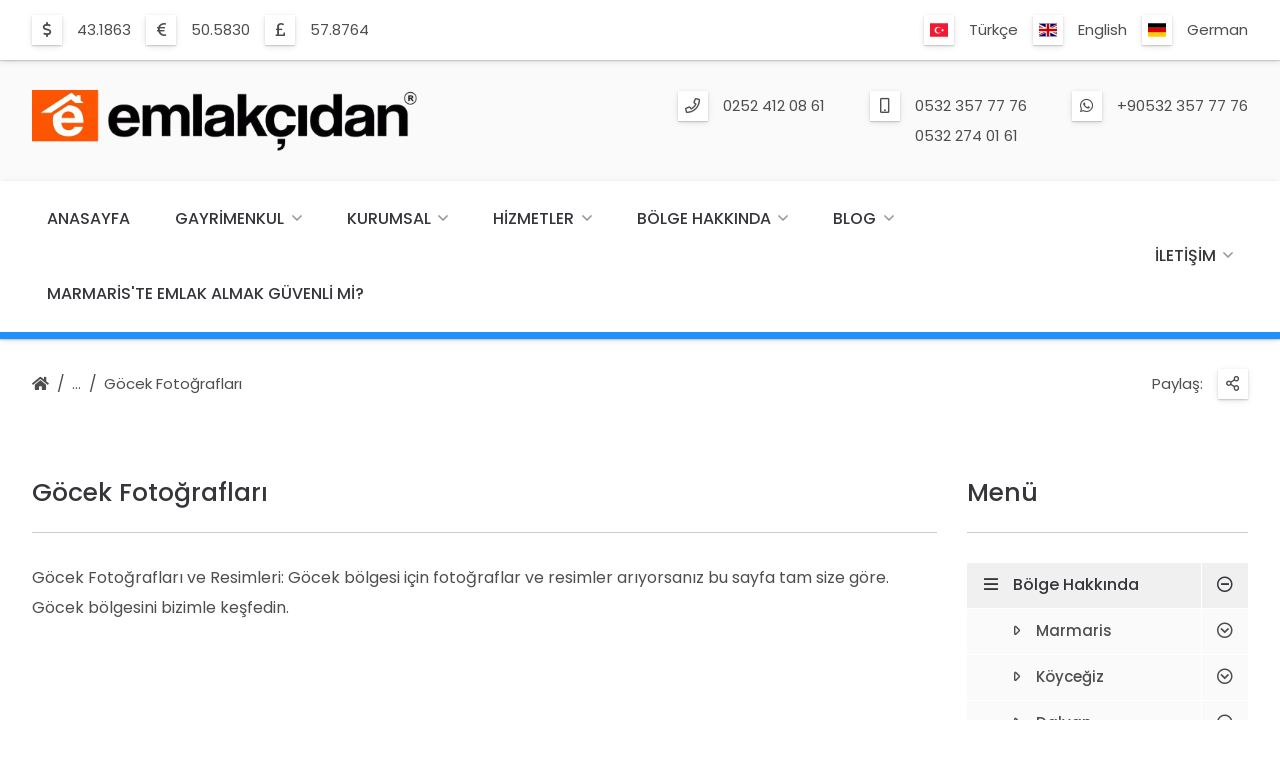

--- FILE ---
content_type: text/html; charset=UTF-8
request_url: https://www.marmarisconsulting.com/tr/gocek-fotograflari/
body_size: 9701
content:
<!DOCTYPE html>
<html lang="tr" get-lang="tr" get-theme="theme/emlakweb-001/">

<head>
    
    <!-- =============================================
    Basic Page Needs
    ================================================== -->
    <meta charset="utf-8">
    <title>Göcek Fotoğrafları</title>
    <meta name="description" content="Göcek Fotoğrafları ve Resimleri: Göcek bölgesi için fotoğraflar ve resimler arıyorsanız bu sayfa tam size göre. Göcek bölgesini bizimle keşfedin.">
    <meta name="author" content="https://www.emlakweb.com.tr">
        
    <!-- =============================================
    Open Graph / Facebook
    ================================================== -->
    <meta property="og:type" content="website">
    <meta property="og:url" content="https://www.marmarisconsulting.com/tr/gocek-fotograflari/">
    <meta property="og:title" content="Göcek Fotoğrafları">
    <meta property="og:description" content="Göcek Fotoğrafları ve Resimleri: Göcek bölgesi için fotoğraflar ve resimler arıyorsanız bu sayfa tam size göre. Göcek bölgesini bizimle keşfedin.">
    <meta property="og:image" content="https://www.marmarisconsulting.com/tr/img-sayfa/thumb@l-124-gocek-fotograflari.webp">
    <meta property="og:image:width" content="1250" />
    <meta property="og:image:height" content="930" />

    <!-- =============================================
    Twitter
    ================================================== -->
    <meta property="twitter:card" content="summary_large_image">
    <meta property="twitter:url" content="https://www.marmarisconsulting.com/tr/gocek-fotograflari/">
    <meta property="twitter:title" content="Göcek Fotoğrafları">
    <meta property="twitter:description" content="Göcek Fotoğrafları ve Resimleri: Göcek bölgesi için fotoğraflar ve resimler arıyorsanız bu sayfa tam size göre. Göcek bölgesini bizimle keşfedin.">
    <meta property="twitter:image" content="https://www.marmarisconsulting.com/tr/img-sayfa/thumb@l-124-gocek-fotograflari.webp">
    
    <!-- =============================================
    Mobile Specific Metas
    ================================================== -->
    <meta name="viewport" content="width=device-width, initial-scale=1">

    <!-- =============================================
    Favicons
    ================================================== -->
    <link rel="apple-touch-icon" sizes="180x180" href="https://www.marmarisconsulting.com/theme/emlakweb-001/image/favicon/apple-touch-icon.png?ver=1.2.15&r=10.2.15">
    <link rel="icon" type="image/png" sizes="32x32" href="https://www.marmarisconsulting.com/theme/emlakweb-001/image/favicon/favicon-32x32.png?ver=1.2.15&r=10.2.15">
    <link rel="icon" type="image/png" sizes="16x16" href="https://www.marmarisconsulting.com/theme/emlakweb-001/image/favicon/favicon-16x16.png?ver=1.2.15&r=10.2.15">
    <link rel="shortcut icon" href="https://www.marmarisconsulting.com/theme/emlakweb-001/image/favicon/favicon.ico?ver=1.2.15&r=10.2.15">
    <link rel="mask-icon" href="https://www.marmarisconsulting.com/theme/emlakweb-001/image/favicon/safari-pinned-tab.svg?ver=1.2.15&r=10.2.15" color="#264ab9">
    <meta name="msapplication-TileColor" content="#fafafa">
    <meta name="theme-color" content="#fafafa">

    <!-- =============================================
    CSS
    ================================================== -->
    <link rel="stylesheet" href="https://www.marmarisconsulting.com/theme/emlakweb-001/css/colors.css?ver=1.2.15&r=10.2.15">
	<link rel="stylesheet" href="https://www.marmarisconsulting.com/theme/emlakweb-001/css/colors/blue-dodgerblue-01/colors.css?ver=1.2.15&r=10.2.15">
	<link rel="stylesheet" href="https://www.marmarisconsulting.com/theme/emlakweb-001/css/font.css?ver=1.2.15&r=10.2.15">
	<link rel="stylesheet" href="https://www.marmarisconsulting.com/theme/emlakweb-001/css/grid.css?ver=1.2.15&r=10.2.15">
	<link rel="stylesheet" href="https://www.marmarisconsulting.com/theme/emlakweb-001/vendor/font-awesome/css/all.css?ver=1.2.15&r=10.2.15">
	<link rel="stylesheet" href="https://www.marmarisconsulting.com/theme/emlakweb-001/vendor/flag-icon/css/flag-icon.css?ver=1.2.15&r=10.2.15">
	<link rel="stylesheet" href="https://www.marmarisconsulting.com/theme/emlakweb-001/vendor/lightgallery/css/lightgallery-min.css?ver=1.2.15&r=10.2.15">
	<link rel="stylesheet" href="https://www.marmarisconsulting.com/theme/emlakweb-001/vendor/owl-carousel/css/owl-carousel.css?ver=1.2.15&r=10.2.15">
	<link rel="stylesheet" href="https://www.marmarisconsulting.com/theme/emlakweb-001/vendor/owl-carousel/css/owl-theme-default.css?ver=1.2.15&r=10.2.15">
	<link rel="stylesheet" href="https://www.marmarisconsulting.com/theme/emlakweb-001/css/balloon.css?ver=1.2.15&r=10.2.15">
	<link rel="stylesheet" href="https://www.marmarisconsulting.com/theme/emlakweb-001/css/base.css?ver=1.2.15&r=10.2.15">
	<link rel="stylesheet" href="https://www.marmarisconsulting.com/theme/emlakweb-001/css/base-custom.css?ver=1.2.15&r=10.2.15">
	<link rel="stylesheet" href="https://www.marmarisconsulting.com/theme/emlakweb-001/css/shortcode.css?ver=1.2.15&r=10.2.15">
	<link rel="stylesheet" href="https://www.marmarisconsulting.com/theme/emlakweb-001/css/style.css?ver=1.2.15&r=10.2.15">
	<link rel="stylesheet" href="https://www.marmarisconsulting.com/theme/emlakweb-001/css/print.css?ver=1.2.15&r=10.2.15">
	
	<link rel="stylesheet" href="https://www.marmarisconsulting.com/theme/emlakweb-001/css/print-page-info.css?ver=1.2.15&r=10.2.15">
	
	    
    <!-- =============================================
    Scripts
    ================================================== -->
    <script type="text/javascript" src="https://www.marmarisconsulting.com/theme/emlakweb-001/js/jquery-min.js?ver=1.2.15&r=10.2.15"></script>
	    
</head>
    

<body>    
    
    
    
    
	
<div class="body-root">  
        
        
    <div class="back-top"><a href="#" onclick="return false;" rel="nofollow"></a></div>
    
    
    <section class="section-header section-header-bar">
    <div class="header">

        <div class="container">                
            <div class="row">                    
                <div class="col s12 m6 l6 xl6 header-bar-exchange">

                    <div class="dir-icon">
                        <ul><li><div class="icon icon-usd"></div><div class="info"><span>43.1863</span></div></li><li><div class="icon icon-eur"></div><div class="info"><span>50.5830</span></div></li><li><div class="icon icon-gbp"></div><div class="info"><span>57.8764</span></div></li></ul>                    </div>

                </div>                    
                <div class="col s12 m6 l6 xl6 header-bar-shortmenu">
                    
                                        
                    <div class="dir-icon lang">
                    
                        <ul>
                            
                            <li><div class="icon"><i class="flag-icon flag-icon-tr"></i></div><div class="info"><span><a href="https://www.marmarisconsulting.com/tr/gocek-fotograflari/" title="Türkçe">Türkçe</a></span></li><li><div class="icon"><i class="flag-icon flag-icon-en"></i></div><div class="info"><span><a href="https://www.marmarisconsulting.com/en/gocek-photos/" title="English">English</a></span></li><li><div class="icon"><i class="flag-icon flag-icon-de"></i></div><div class="info"><span><a href="https://www.marmarisconsulting.com/de/gocek-fotos/" title="German">German</a></span></li>                            
                        </ul>
                    
                    </div>
                    
                </div>                    
            </div>                
        </div>    

    </div> 
    </section>
    
    
    <section class="section-header section-header-logo">
    <div class="header">

        <div class="container">      
            <div class="row">
                <div class="col s6 m6 l4 xl4 header-logo">

                    <a href="https://www.marmarisconsulting.com/tr/" class="logo"><img src="https://www.marmarisconsulting.com/tr/img-logo/l-9-logo.webp" class="responsive" alt="logo"></a>

                </div>
                <div class="col s6 m6 l8 xl8 header-contact">

                    <div class="dir-icon contact">

                        <ul><li><div class="icon icon-phone"></div><div class="info"><span><a href="tel:0252 412 08 61" title="Telefon">0252 412 08 61</a></span></div></li><li><div class="icon icon-mobile"></div><div class="info"><span><a href="tel:0532 357 77 76" title="Mobil">0532 357 77 76</a></span><span><a href="tel:0532 274 01 61" title="Mobil">0532 274 01 61</a></span></div></li><li><div class="icon icon-whatsapp"></div><div class="info"><span><a href="https://api.whatsapp.com/send?phone=+90532 357 77 76" title="Whatsapp">+90532 357 77 76</a></span></div></li></ul>
                    </div>

                </div>    
            </div>
        </div>

    </div>
    </section>
    
    
    <section class="section-header section-header-navigation">
    <div class="header">

        <div class="container">      
            <div class="row">
                <div class="col s12 m12 l12 xl12 header-navigation">

                    <div id="navigation-content" class="navigation-content">

                        <nav id="navigation" class="navigation">
                            <ul>

                                <li><a href="https://www.marmarisconsulting.com/tr/" title="Anasayfa">Anasayfa</a></li><li><a href="https://www.marmarisconsulting.com/tr/emlak/" title="Gayrimenkul">Gayrimenkul</a><span class="navigation-toggle"><a href="#" onclick="return false;" rel="nofollow"></a></span><ul><li><a href="https://www.marmarisconsulting.com/tr/emlak/konut/" title="Konut">Konut<i class="total">65</i></a><span class="navigation-toggle"><a href="#" onclick="return false;" rel="nofollow"></a></span><ul><li><a href="https://www.marmarisconsulting.com/tr/emlak/konut-satilik/" title="Satılık">Satılık<i class="total">60</i></a><span class="navigation-toggle"><a href="#" onclick="return false;" rel="nofollow"></a></span><ul><li><a href="https://www.marmarisconsulting.com/tr/emlak/konut-satilik-daire/" title="Daire">Daire<i class="total">14</i></a></li><li><a href="https://www.marmarisconsulting.com/tr/emlak/konut-satilik-daire-bahce-dubleksi/" title="Daire - Bahçe Dubleksi">Daire - Bahçe Dubleksi<i class="total">2</i></a></li><li><a href="https://www.marmarisconsulting.com/tr/emlak/konut-satilik-ciftlik-evi/" title="Çiftlik Evi">Çiftlik Evi<i class="total">6</i></a></li><li><a href="https://www.marmarisconsulting.com/tr/emlak/konut-satilik-komple-bina/" title="Komple Bina">Komple Bina<i class="total">2</i></a></li><li><a href="https://www.marmarisconsulting.com/tr/emlak/konut-satilik-kosk-konak/" title="Köşk & Konak">Köşk & Konak<i class="total">2</i></a></li><li><a href="https://www.marmarisconsulting.com/tr/emlak/konut-satilik-mustakil-ev/" title="Müstakil Ev">Müstakil Ev<i class="total">6</i></a></li><li><a href="https://www.marmarisconsulting.com/tr/emlak/konut-satilik-prefabrik-ev/" title="Prefabrik Ev">Prefabrik Ev<i class="total">1</i></a></li><li><a href="https://www.marmarisconsulting.com/tr/emlak/konut-satilik-residence/" title="Residence">Residence<i class="total">2</i></a></li><li><a href="https://www.marmarisconsulting.com/tr/emlak/konut-satilik-villa/" title="Villa">Villa<i class="total">19</i></a></li><li><a href="https://www.marmarisconsulting.com/tr/emlak/konut-satilik-vip-villa/" title="Vip Villa">Vip Villa<i class="total">1</i></a></li><li><a href="https://www.marmarisconsulting.com/tr/emlak/konut-satilik-yali/" title="Yalı">Yalı<i class="total">4</i></a></li><li><a href="https://www.marmarisconsulting.com/tr/emlak/konut-satilik-yazlik/" title="Yazlık">Yazlık<i class="total">1</i></a></li></ul></li><li><a href="https://www.marmarisconsulting.com/tr/emlak/konut-kiralik/" title="Kiralık">Kiralık<i class="total">2</i></a><span class="navigation-toggle"><a href="#" onclick="return false;" rel="nofollow"></a></span><ul><li><a href="https://www.marmarisconsulting.com/tr/emlak/konut-kiralik-komple-bina/" title="Komple Bina">Komple Bina<i class="total">1</i></a></li><li><a href="https://www.marmarisconsulting.com/tr/emlak/konut-kiralik-mustakil-ev/" title="Müstakil Ev">Müstakil Ev<i class="total">1</i></a></li></ul></li><li><a href="https://www.marmarisconsulting.com/tr/emlak/konut-gunluk-kiralik/" title="Günlük Kiralık">Günlük Kiralık<i class="total">3</i></a><span class="navigation-toggle"><a href="#" onclick="return false;" rel="nofollow"></a></span><ul><li><a href="https://www.marmarisconsulting.com/tr/emlak/konut-gunluk-kiralik-daire/" title="Daire">Daire<i class="total">2</i></a></li><li><a href="https://www.marmarisconsulting.com/tr/emlak/konut-gunluk-kiralik-villa/" title="Villa">Villa<i class="total">1</i></a></li></ul></li></ul></li><li><a href="https://www.marmarisconsulting.com/tr/emlak/arsa/" title="Arsa">Arsa<i class="total">63</i></a><span class="navigation-toggle"><a href="#" onclick="return false;" rel="nofollow"></a></span><ul><li><a href="https://www.marmarisconsulting.com/tr/emlak/arsa-satilik/" title="Satılık">Satılık<i class="total">63</i></a><span class="navigation-toggle"><a href="#" onclick="return false;" rel="nofollow"></a></span><ul><li><a href="https://www.marmarisconsulting.com/tr/emlak/arsa-satilik-arazi/" title="Arazi">Arazi<i class="total">8</i></a></li><li><a href="https://www.marmarisconsulting.com/tr/emlak/arsa-satilik-arsa/" title="Arsa">Arsa<i class="total">35</i></a></li><li><a href="https://www.marmarisconsulting.com/tr/emlak/arsa-satilik-bag-bahce/" title="Bağ & Bahçe">Bağ & Bahçe<i class="total">8</i></a></li><li><a href="https://www.marmarisconsulting.com/tr/emlak/arsa-satilik-tarla/" title="Tarla">Tarla<i class="total">12</i></a></li></ul></li></ul></li><li><a href="https://www.marmarisconsulting.com/tr/emlak/isyeri/" title="İşyeri">İşyeri<i class="total">13</i></a><span class="navigation-toggle"><a href="#" onclick="return false;" rel="nofollow"></a></span><ul><li><a href="https://www.marmarisconsulting.com/tr/emlak/isyeri-satilik/" title="Satılık">Satılık<i class="total">13</i></a><span class="navigation-toggle"><a href="#" onclick="return false;" rel="nofollow"></a></span><ul><li><a href="https://www.marmarisconsulting.com/tr/emlak/isyeri-satilik-bina/" title="Bina">Bina<i class="total">1</i></a></li><li><a href="https://www.marmarisconsulting.com/tr/emlak/isyeri-satilik-dukkan-magaza/" title="Dükkan & Mağaza">Dükkan & Mağaza<i class="total">10</i></a></li><li><a href="https://www.marmarisconsulting.com/tr/emlak/isyeri-satilik-kafe-bar/" title="Kafe & Bar">Kafe & Bar<i class="total">1</i></a></li><li><a href="https://www.marmarisconsulting.com/tr/emlak/isyeri-satilik-restoran-lokanta/" title="Restoran & Lokanta">Restoran & Lokanta<i class="total">1</i></a></li></ul></li></ul></li><li><a href="https://www.marmarisconsulting.com/tr/emlak/turistik-tesis/" title="Turistik Tesis">Turistik Tesis<i class="total">30</i></a><span class="navigation-toggle"><a href="#" onclick="return false;" rel="nofollow"></a></span><ul><li><a href="https://www.marmarisconsulting.com/tr/emlak/turistik-tesis-satilik/" title="Satılık">Satılık<i class="total">30</i></a><span class="navigation-toggle"><a href="#" onclick="return false;" rel="nofollow"></a></span><ul><li><a href="https://www.marmarisconsulting.com/tr/emlak/turistik-tesis-satilik-apart-otel/" title="Apart Otel">Apart Otel<i class="total">4</i></a></li><li><a href="https://www.marmarisconsulting.com/tr/emlak/turistik-tesis-satilik-butik-otel/" title="Butik Otel">Butik Otel<i class="total">7</i></a></li><li><a href="https://www.marmarisconsulting.com/tr/emlak/turistik-tesis-satilik-kamp-yeri/" title="Kamp Yeri">Kamp Yeri<i class="total">1</i></a></li><li><a href="https://www.marmarisconsulting.com/tr/emlak/turistik-tesis-satilik-otel/" title="Otel">Otel<i class="total">15</i></a></li><li><a href="https://www.marmarisconsulting.com/tr/emlak/turistik-tesis-satilik-tatil-koyu/" title="Tatil Köyü">Tatil Köyü<i class="total">3</i></a></li></ul></li></ul></li></ul></li><li><a href="https://www.marmarisconsulting.com/tr/kurumsal/" title="Kurumsal">Kurumsal</a><span class="navigation-toggle"><a href="#" onclick="return false;" rel="nofollow"></a></span><ul><li><a href="https://www.marmarisconsulting.com/tr/hakkimizda/" title="Hakkımızda">Hakkımızda</a></li><li><a href="https://www.marmarisconsulting.com/tr/misyonumuz/" title="Misyonumuz">Misyonumuz</a></li><li><a href="https://www.marmarisconsulting.com/tr/vizyonumuz/" title="Vizyonumuz">Vizyonumuz</a></li><li><a href="https://www.marmarisconsulting.com/tr/fotograf-galerisi/" title="Fotoğraf Galerisi">Fotoğraf Galerisi</a></li><li><a href="https://www.marmarisconsulting.com/tr/musteri-yorumlari/" title="Müşteri Yorumları">Müşteri Yorumları</a></li><li><a href="https://www.marmarisconsulting.com/tr/iletisim/" title="İletişim">İletişim</a></li></ul></li><li><a href="https://www.marmarisconsulting.com/tr/hizmetler/" title="Hizmetler">Hizmetler</a><span class="navigation-toggle"><a href="#" onclick="return false;" rel="nofollow"></a></span><ul><li><a href="https://www.marmarisconsulting.com/tr/gayrimenkul-alim-satim/" title="Gayrimenkul Alım Satım">Gayrimenkul Alım Satım</a></li><li><a href="https://www.marmarisconsulting.com/tr/portfoy-yonetimi/" title="Portföy Yönetimi">Portföy Yönetimi</a></li><li><a href="https://www.marmarisconsulting.com/tr/yatirim-danismanligi/" title="Yatırım Danışmanlığı">Yatırım Danışmanlığı</a></li></ul></li><li><a href="https://www.marmarisconsulting.com/tr/bolge-hakkinda/" title="Bölge Hakkında">Bölge Hakkında</a><span class="navigation-toggle"><a href="#" onclick="return false;" rel="nofollow"></a></span><ul><li><a href="https://www.marmarisconsulting.com/tr/marmaris/" title="Marmaris">Marmaris</a><span class="navigation-toggle"><a href="#" onclick="return false;" rel="nofollow"></a></span><ul><li><a href="https://www.marmarisconsulting.com/tr/marmaris-hakkinda/" title="Marmaris Hakkında">Marmaris Hakkında</a></li><li><a href="https://www.marmarisconsulting.com/tr/marmaris-fotograflari/" title="Marmaris Fotoğrafları">Marmaris Fotoğrafları</a></li></ul></li><li><a href="https://www.marmarisconsulting.com/tr/koycegiz/" title="Köyceğiz">Köyceğiz</a><span class="navigation-toggle"><a href="#" onclick="return false;" rel="nofollow"></a></span><ul><li><a href="https://www.marmarisconsulting.com/tr/koycegiz-hakkinda/" title="Köyceğiz Hakkında">Köyceğiz Hakkında</a></li><li><a href="https://www.marmarisconsulting.com/tr/koycegiz-fotograflari/" title="Köyceğiz Fotoğrafları">Köyceğiz Fotoğrafları</a></li></ul></li><li><a href="https://www.marmarisconsulting.com/tr/dalyan/" title="Dalyan">Dalyan</a><span class="navigation-toggle"><a href="#" onclick="return false;" rel="nofollow"></a></span><ul><li><a href="https://www.marmarisconsulting.com/tr/dalyan-hakkinda/" title="Dalyan Hakkında">Dalyan Hakkında</a></li><li><a href="https://www.marmarisconsulting.com/tr/dalyan-fotograflari/" title="Dalyan Fotoğrafları">Dalyan Fotoğrafları</a></li></ul></li><li><a href="https://www.marmarisconsulting.com/tr/dalaman/" title="Dalaman">Dalaman</a><span class="navigation-toggle"><a href="#" onclick="return false;" rel="nofollow"></a></span><ul><li><a href="https://www.marmarisconsulting.com/tr/dalaman-hakkinda/" title="Dalaman Hakkında">Dalaman Hakkında</a></li><li><a href="https://www.marmarisconsulting.com/tr/dalaman-fotograflari/" title="Dalaman Fotoğrafları">Dalaman Fotoğrafları</a></li></ul></li><li><a href="https://www.marmarisconsulting.com/tr/gocek/" title="Göcek">Göcek</a><span class="navigation-toggle"><a href="#" onclick="return false;" rel="nofollow"></a></span><ul><li><a href="https://www.marmarisconsulting.com/tr/gocek-hakkinda/" title="Göcek Hakkında">Göcek Hakkında</a></li><li><a href="https://www.marmarisconsulting.com/tr/gocek-fotograflari/" title="Göcek Fotoğrafları">Göcek Fotoğrafları</a></li></ul></li><li><a href="https://www.marmarisconsulting.com/tr/fethiye/" title="Fethiye">Fethiye</a><span class="navigation-toggle"><a href="#" onclick="return false;" rel="nofollow"></a></span><ul><li><a href="https://www.marmarisconsulting.com/tr/fethiye-hakkinda/" title="Fethiye Hakkında">Fethiye Hakkında</a></li><li><a href="https://www.marmarisconsulting.com/tr/fethiye-fotograflari/" title="Fethiye Fotoğrafları">Fethiye Fotoğrafları</a></li></ul></li></ul></li><li><a href="https://www.marmarisconsulting.com/tr/blog/" title="Blog">Blog</a><span class="navigation-toggle"><a href="#" onclick="return false;" rel="nofollow"></a></span><ul><li><a href="https://www.marmarisconsulting.com/tr/emlak-rehberi/" title="Emlak Rehberi">Emlak Rehberi</a><span class="navigation-toggle"><a href="#" onclick="return false;" rel="nofollow"></a></span><ul><li><a href="https://www.marmarisconsulting.com/tr/emlak-alim-satim-vergisi/" title="Emlak Alım Satım Vergisi">Emlak Alım Satım Vergisi</a></li><li><a href="https://www.marmarisconsulting.com/tr/tapu-belgesinde-fotograf-nasil-olmalidir/" title="Tapu Belgesinde Fotoğraf Nasıl Olmalıdır?">Tapu Belgesinde Fotoğraf Nasıl Olmalıdır?</a></li><li><a href="https://www.marmarisconsulting.com/tr/imar-plani-nedir/" title="İmar Planı Nedir?">İmar Planı Nedir?</a></li><li><a href="https://www.marmarisconsulting.com/tr/ifraz-islemi-nedir/" title="İfraz İşlemi Nedir?">İfraz İşlemi Nedir?</a></li><li><a href="https://www.marmarisconsulting.com/tr/cins-tashihi-nedir/" title="Cins Tashihi Nedir?">Cins Tashihi Nedir?</a></li><li><a href="https://www.marmarisconsulting.com/tr/yapi-ruhsati-basvurusu-nasil-yapilir/" title="Yapı Ruhsatı Başvurusu Nasıl Yapılır?">Yapı Ruhsatı Başvurusu Nasıl Yapılır?</a></li><li><a href="https://www.marmarisconsulting.com/tr/zorunlu-deprem-sigortasi-nedir/" title="Zorunlu Deprem Sigortası Nedir?">Zorunlu Deprem Sigortası Nedir?</a></li></ul></li><li><a href="https://www.marmarisconsulting.com/tr/emlak-yazilari/" title="Emlak Yazıları">Emlak Yazıları</a><span class="navigation-toggle"><a href="#" onclick="return false;" rel="nofollow"></a></span><ul><li><a href="https://www.marmarisconsulting.com/tr/marmaris-satilik-emlak-arsa-konut-daire-villa-otel-ciftlik-yali/" title="Marmaris, Satılık Emlak, Arsa, Konut, Daire, Villa, Otel, Çiftlik, Yalı">Marmaris, Satılık Emlak, Arsa, Konut, Daire, Villa, Otel, Çiftlik, Yalı</a></li><li><a href="https://www.marmarisconsulting.com/tr/sikca-sorulan-sorular/" title="Sıkça Sorulan Sorular">Sıkça Sorulan Sorular</a></li><li><a href="https://www.marmarisconsulting.com/tr/turkiye-de-emlak-alim-sureci/" title="Türkiye'de Emlak Alım Süreci">Türkiye'de Emlak Alım Süreci</a></li><li><a href="https://www.marmarisconsulting.com/tr/marmaris-satilik-emlak-gayrimenkul-yatirim-danismanlik-ofisi/" title="Marmaris, Satılık Emlak Gayrimenkul Yatırım Danışmanlık Ofisi">Marmaris, Satılık Emlak Gayrimenkul Yatırım Danışmanlık Ofisi</a></li><li><a href="https://www.marmarisconsulting.com/tr/marmaris-emlak/" title="Marmaris Emlak">Marmaris Emlak</a></li></ul></li></ul></li><li><a href="https://www.marmarisconsulting.com/tr/marmaris-te-emlak-almak-guvenli-mi/" title="Marmaris'te Emlak Almak Güvenli Mi?">Marmaris'te Emlak Almak Güvenli Mi?</a></li><li class="contact"><a href="https://www.marmarisconsulting.com/tr/iletisim/" title="İletişim">İletişim</a><span class="navigation-toggle"><a href="#" onclick="return false;" rel="nofollow"></a></span><ul><li><a href="https://www.marmarisconsulting.com/tr/iletisim/" title="İletişim">İletişim</a></li><li><a href="#form-sellproperty" title="Satın / Kiralayın" class="modal-link">Satın / Kiralayın</a></li><li><a href="#form-findproperty" title="Bana Emlak Bul" class="modal-link">Bana Emlak Bul</a></li></ul></li><li class="lang"><a href="#" onclick="return false;" rel="nofollow" title="Dil Seçimi"><i class="flag-icon flag-icon-tr"></i>Dil Seçimi</a><span class="navigation-toggle"><a href="#" onclick="return false;" rel="nofollow"></a></span><ul><li><a href="https://www.marmarisconsulting.com/tr/gocek-fotograflari/" title="Türkçe"><i class="flag-icon flag-icon-tr"></i>Türkçe</a></li><li><a href="https://www.marmarisconsulting.com/en/gocek-photos/" title="English"><i class="flag-icon flag-icon-en"></i>English</a></li><li><a href="https://www.marmarisconsulting.com/de/gocek-fotos/" title="German"><i class="flag-icon flag-icon-de"></i>German</a></li></ul></li>
                            </ul>
                        </nav>

                    </div>

                    <div class="navigation-content-contact">

                        <nav class="navigation">
                            <ul>
                                
                                <li class="contact"><a href="https://www.marmarisconsulting.com/tr/iletisim/" title="İletişim">İletişim</a><span class="navigation-toggle"><a href="#" onclick="return false;" rel="nofollow"></a></span><ul><li><a href="https://www.marmarisconsulting.com/tr/iletisim/" title="İletişim">İletişim</a></li><li><a href="#form-sellproperty" title="Satın / Kiralayın" class="modal-link">Satın / Kiralayın</a></li><li><a href="#form-findproperty" title="Bana Emlak Bul" class="modal-link">Bana Emlak Bul</a></li></ul></li>                                
                            </ul>
                        </nav>

                    </div>

                </div>
            </div>
        </div>

    </div>
    </section>
    
    
    <section class="section-header section-header-mobile">    
        <div class="header-mobile">
            
            <div class="container">
                <div class="row">
                    <div class="col s9 m9 l9 xl9 header-mobile-logo">

                        <a href="https://www.marmarisconsulting.com/tr/" class="logo"><img src="https://www.marmarisconsulting.com/tr/img-logo/l-10-logo.webp" class="responsive" alt="logo"></a>

                    </div>
                    <div class="col s3 m3 l3 xl3 header-mobile-navigation-button">

                        <nav id="navigation-button" class="navigation-button">
                            <ul>
                                <li><a href="#" onclick="return false;" rel="nofollow"></a>
                            </ul>
                        </nav>

                    </div>
                    <div class="col s12 m12 l12 xl12 header-mobile-navigation">

                        <div id="navigation-mobile-content" class="navigation-mobile-content"></div>

                    </div>
                </div>
            </div>
            
        </div>
    </section>       
        
        

    

        

        <section class="section-header section-header-dir">
        <div class="header-dir">
            
            <div class="container"> 
                <div class="row">                    
                    <div class="col s8 m8 l8 xl8 header-dir-main">
                        
                        <div class="row header-dir-nav">
                            <div class="col s12 m12 l12 xl12">
                                
                                <div class="dir-nav">
                                    <ul>
                                        <li class="home"><a href="https://www.marmarisconsulting.com/tr/" title="Anasayfa"></a></li><li class="dir"><a href="#" onclick="return false;" rel="nofollow"></a><ul><li><a href="https://www.marmarisconsulting.com/tr/bolge-hakkinda/" title="Bölge Hakkında">Bölge Hakkında</a></li><li><a href="https://www.marmarisconsulting.com/tr/gocek/" title="Göcek">Göcek</a></li><li><a href="https://www.marmarisconsulting.com/tr/gocek-fotograflari/" title="Göcek Fotoğrafları">Göcek Fotoğrafları</a></li></ul></li><li><a href="https://www.marmarisconsulting.com/tr/gocek-fotograflari/" title="Göcek Fotoğrafları">Göcek Fotoğrafları</a></li>                                    </ul>
                                </div>
                                
                            </div>                            
                        </div>
                        
                    </div>
                    <div class="col s4 m4 l4 xl4 header-dir-main">

                        <div class="row header-dir-icon">
                            <div class="col s12 m12 l12 xl12">

                                <div class="dir-icon">
                                    <ul>
                                        <li class="share-title"><div class="info"><span>Paylaş:</span></div></li>
                                        <li><div class="icon icon-share"><a href="#" onclick="return false;" rel="nofollow" title="Paylas"></a></div>
                                            <ul><li><balloon data-balloon="Facebook" data-balloon-pos="left"><div class="icon icon-facebook"><a href="https://www.facebook.com/sharer.php?u=https%3A%2F%2Fwww.marmarisconsulting.com%2Ftr%2Fgocek-fotograflari%2F" rel="external" title="Facebook" class="social-share-js"></a></div></balloon></li><li><balloon data-balloon="Twitter" data-balloon-pos="left"><div class="icon icon-twitter"><a href="https://twitter.com/intent/tweet?url=https%3A%2F%2Fwww.marmarisconsulting.com%2Ftr%2Fgocek-fotograflari%2F&text=G%C3%B6cek+Foto%C4%9Fraflar%C4%B1" rel="external" title="Twitter" class="social-share-js"></a></div></balloon></li><li><balloon data-balloon="Whatsapp" data-balloon-pos="left"><div class="icon icon-whatsapp"><a href="https://api.whatsapp.com/send?phone=&text=https%3A%2F%2Fwww.marmarisconsulting.com%2Ftr%2Fgocek-fotograflari%2F" rel="external" title="Whatsapp" class="social-share-js"></a></div></balloon></li><li><balloon data-balloon="Facebook Messenger" data-balloon-pos="left"><div class="icon icon-facebook-messenger"><a href="fb-messenger://share/?link=https%3A%2F%2Fwww.marmarisconsulting.com%2Ftr%2Fgocek-fotograflari%2F" rel="external" title="Facebook Messenger" class="social-share-js"></a></div></balloon></li><li><balloon data-balloon="Linkedin" data-balloon-pos="left"><div class="icon icon-linkedin"><a href="https://www.linkedin.com/sharing/share-offsite/?url=https%3A%2F%2Fwww.marmarisconsulting.com%2Ftr%2Fgocek-fotograflari%2F" rel="external" title="Linkedin" class="social-share-js"></a></div></balloon></li><li><balloon data-balloon="Pinterest" data-balloon-pos="left"><div class="icon icon-pinterest"><a href="https://pinterest.com/pin/create/button/?url=https%3A%2F%2Fwww.marmarisconsulting.com%2Ftr%2Fgocek-fotograflari%2F" rel="external" title="Pinterest" class="social-share-js"></a></div></balloon></li></ul>                                        </li>
                                    </ul>
                                </div>

                            </div>
                        </div>

                    </div>
                </div>
            </div>
            
        </div>
        </section>

        
        <section class="section-main section-page-print">
        <div class="page-info">
            
            <div class="container"> 
                <div class="row">
                    <div class="col s12 m12 l8 xl9 page-main">
                            
                        

                            
                                                
                            <div class="row page-title">
                                <div class="col s12 m12 l12 xl12">

                                    <div class="title-divider">
                                        <h1 class="title">Göcek Fotoğrafları</h1>
                                        <div class="line"></div>
                                    </div>

                                </div>
                            </div>
                        
                                                
                                                
                            <div class="row page-content">
                                <div class="col s12 m12 l12 xl12">

                                    <p>G&ouml;cek Fotoğrafları ve Resimleri: G&ouml;cek b&ouml;lgesi i&ccedil;in fotoğraflar ve resimler arıyorsanız bu sayfa tam size g&ouml;re. G&ouml;cek b&ouml;lgesini bizimle keşfedin.</p>
                                </div>
                            </div>
                        
                                                
                                                
                        
                        
                        
                            <div class="row page-photos-title">
                                <div class="col s12 m12 l12 xl12">

                                    <div class="title-divider">
                                        <h3 class="title">Fotoğraflar</h3>
                                        <div class="line"></div>
                                    </div>

                                </div>
                            </div>

                            <div id="popup-gallery" class="row page-photos-content">

                                
                                                                            <div class="col s6 m4 l4 xl4">

                                            <div class="content-box">
                                                <div class="box-image">
                                                    <div class="box-image-caption">
                                                        <picture>
                                                            <img src="https://www.marmarisconsulting.com/tr/img-sayfa/lazy@thumb@s-0-loading.webp" data-src="https://www.marmarisconsulting.com/tr/img-sayfa/thumb@s-124-gocek-fotograflari.webp" class="lazyload" alt="Göcek Fotoğrafları">
                                                        </picture>
                                                    </div>
                                                    <div class="mask">
                                                        <div class="mask-background"></div>
                                                        <div class="mask-button">
                                                            <a data-src="https://www.marmarisconsulting.com/tr/img-sayfa/124-gocek-fotograflari.webp" data-exthumbimage="https://www.marmarisconsulting.com/tr/img-sayfa/thumb@s-124-gocek-fotograflari.webp" class="popup-gallery view" rel="nofollow" title="Göcek Fotoğrafları"><balloon data-balloon="Göster" data-balloon-pos="up"></balloon></a>
                                                        </div>
                                                    </div>
                                                </div>
                                            </div>

                                        </div>
                                                                            <div class="col s6 m4 l4 xl4">

                                            <div class="content-box">
                                                <div class="box-image">
                                                    <div class="box-image-caption">
                                                        <picture>
                                                            <img src="https://www.marmarisconsulting.com/tr/img-sayfa/lazy@thumb@s-0-loading.webp" data-src="https://www.marmarisconsulting.com/tr/img-sayfa/thumb@s-110-gocek-fotograflari.webp" class="lazyload" alt="Göcek Fotoğrafları">
                                                        </picture>
                                                    </div>
                                                    <div class="mask">
                                                        <div class="mask-background"></div>
                                                        <div class="mask-button">
                                                            <a data-src="https://www.marmarisconsulting.com/tr/img-sayfa/110-gocek-fotograflari.webp" data-exthumbimage="https://www.marmarisconsulting.com/tr/img-sayfa/thumb@s-110-gocek-fotograflari.webp" class="popup-gallery view" rel="nofollow" title="Göcek Fotoğrafları"><balloon data-balloon="Göster" data-balloon-pos="up"></balloon></a>
                                                        </div>
                                                    </div>
                                                </div>
                                            </div>

                                        </div>
                                                                            <div class="col s6 m4 l4 xl4">

                                            <div class="content-box">
                                                <div class="box-image">
                                                    <div class="box-image-caption">
                                                        <picture>
                                                            <img src="https://www.marmarisconsulting.com/tr/img-sayfa/lazy@thumb@s-0-loading.webp" data-src="https://www.marmarisconsulting.com/tr/img-sayfa/thumb@s-117-gocek-fotograflari.webp" class="lazyload" alt="Göcek Fotoğrafları">
                                                        </picture>
                                                    </div>
                                                    <div class="mask">
                                                        <div class="mask-background"></div>
                                                        <div class="mask-button">
                                                            <a data-src="https://www.marmarisconsulting.com/tr/img-sayfa/117-gocek-fotograflari.webp" data-exthumbimage="https://www.marmarisconsulting.com/tr/img-sayfa/thumb@s-117-gocek-fotograflari.webp" class="popup-gallery view" rel="nofollow" title="Göcek Fotoğrafları"><balloon data-balloon="Göster" data-balloon-pos="up"></balloon></a>
                                                        </div>
                                                    </div>
                                                </div>
                                            </div>

                                        </div>
                                                                            <div class="col s6 m4 l4 xl4">

                                            <div class="content-box">
                                                <div class="box-image">
                                                    <div class="box-image-caption">
                                                        <picture>
                                                            <img src="https://www.marmarisconsulting.com/tr/img-sayfa/lazy@thumb@s-0-loading.webp" data-src="https://www.marmarisconsulting.com/tr/img-sayfa/thumb@s-116-gocek-fotograflari.webp" class="lazyload" alt="Göcek Fotoğrafları">
                                                        </picture>
                                                    </div>
                                                    <div class="mask">
                                                        <div class="mask-background"></div>
                                                        <div class="mask-button">
                                                            <a data-src="https://www.marmarisconsulting.com/tr/img-sayfa/116-gocek-fotograflari.webp" data-exthumbimage="https://www.marmarisconsulting.com/tr/img-sayfa/thumb@s-116-gocek-fotograflari.webp" class="popup-gallery view" rel="nofollow" title="Göcek Fotoğrafları"><balloon data-balloon="Göster" data-balloon-pos="up"></balloon></a>
                                                        </div>
                                                    </div>
                                                </div>
                                            </div>

                                        </div>
                                                                            <div class="col s6 m4 l4 xl4">

                                            <div class="content-box">
                                                <div class="box-image">
                                                    <div class="box-image-caption">
                                                        <picture>
                                                            <img src="https://www.marmarisconsulting.com/tr/img-sayfa/lazy@thumb@s-0-loading.webp" data-src="https://www.marmarisconsulting.com/tr/img-sayfa/thumb@s-112-gocek-fotograflari.webp" class="lazyload" alt="Göcek Fotoğrafları">
                                                        </picture>
                                                    </div>
                                                    <div class="mask">
                                                        <div class="mask-background"></div>
                                                        <div class="mask-button">
                                                            <a data-src="https://www.marmarisconsulting.com/tr/img-sayfa/112-gocek-fotograflari.webp" data-exthumbimage="https://www.marmarisconsulting.com/tr/img-sayfa/thumb@s-112-gocek-fotograflari.webp" class="popup-gallery view" rel="nofollow" title="Göcek Fotoğrafları"><balloon data-balloon="Göster" data-balloon-pos="up"></balloon></a>
                                                        </div>
                                                    </div>
                                                </div>
                                            </div>

                                        </div>
                                                                            <div class="col s6 m4 l4 xl4">

                                            <div class="content-box">
                                                <div class="box-image">
                                                    <div class="box-image-caption">
                                                        <picture>
                                                            <img src="https://www.marmarisconsulting.com/tr/img-sayfa/lazy@thumb@s-0-loading.webp" data-src="https://www.marmarisconsulting.com/tr/img-sayfa/thumb@s-122-gocek-fotograflari.webp" class="lazyload" alt="Göcek Fotoğrafları">
                                                        </picture>
                                                    </div>
                                                    <div class="mask">
                                                        <div class="mask-background"></div>
                                                        <div class="mask-button">
                                                            <a data-src="https://www.marmarisconsulting.com/tr/img-sayfa/122-gocek-fotograflari.webp" data-exthumbimage="https://www.marmarisconsulting.com/tr/img-sayfa/thumb@s-122-gocek-fotograflari.webp" class="popup-gallery view" rel="nofollow" title="Göcek Fotoğrafları"><balloon data-balloon="Göster" data-balloon-pos="up"></balloon></a>
                                                        </div>
                                                    </div>
                                                </div>
                                            </div>

                                        </div>
                                                                            <div class="col s6 m4 l4 xl4">

                                            <div class="content-box">
                                                <div class="box-image">
                                                    <div class="box-image-caption">
                                                        <picture>
                                                            <img src="https://www.marmarisconsulting.com/tr/img-sayfa/lazy@thumb@s-0-loading.webp" data-src="https://www.marmarisconsulting.com/tr/img-sayfa/thumb@s-111-gocek-fotograflari.webp" class="lazyload" alt="Göcek Fotoğrafları">
                                                        </picture>
                                                    </div>
                                                    <div class="mask">
                                                        <div class="mask-background"></div>
                                                        <div class="mask-button">
                                                            <a data-src="https://www.marmarisconsulting.com/tr/img-sayfa/111-gocek-fotograflari.webp" data-exthumbimage="https://www.marmarisconsulting.com/tr/img-sayfa/thumb@s-111-gocek-fotograflari.webp" class="popup-gallery view" rel="nofollow" title="Göcek Fotoğrafları"><balloon data-balloon="Göster" data-balloon-pos="up"></balloon></a>
                                                        </div>
                                                    </div>
                                                </div>
                                            </div>

                                        </div>
                                                                            <div class="col s6 m4 l4 xl4">

                                            <div class="content-box">
                                                <div class="box-image">
                                                    <div class="box-image-caption">
                                                        <picture>
                                                            <img src="https://www.marmarisconsulting.com/tr/img-sayfa/lazy@thumb@s-0-loading.webp" data-src="https://www.marmarisconsulting.com/tr/img-sayfa/thumb@s-119-gocek-fotograflari.webp" class="lazyload" alt="Göcek Fotoğrafları">
                                                        </picture>
                                                    </div>
                                                    <div class="mask">
                                                        <div class="mask-background"></div>
                                                        <div class="mask-button">
                                                            <a data-src="https://www.marmarisconsulting.com/tr/img-sayfa/119-gocek-fotograflari.webp" data-exthumbimage="https://www.marmarisconsulting.com/tr/img-sayfa/thumb@s-119-gocek-fotograflari.webp" class="popup-gallery view" rel="nofollow" title="Göcek Fotoğrafları"><balloon data-balloon="Göster" data-balloon-pos="up"></balloon></a>
                                                        </div>
                                                    </div>
                                                </div>
                                            </div>

                                        </div>
                                                                            <div class="col s6 m4 l4 xl4">

                                            <div class="content-box">
                                                <div class="box-image">
                                                    <div class="box-image-caption">
                                                        <picture>
                                                            <img src="https://www.marmarisconsulting.com/tr/img-sayfa/lazy@thumb@s-0-loading.webp" data-src="https://www.marmarisconsulting.com/tr/img-sayfa/thumb@s-113-gocek-fotograflari.webp" class="lazyload" alt="Göcek Fotoğrafları">
                                                        </picture>
                                                    </div>
                                                    <div class="mask">
                                                        <div class="mask-background"></div>
                                                        <div class="mask-button">
                                                            <a data-src="https://www.marmarisconsulting.com/tr/img-sayfa/113-gocek-fotograflari.webp" data-exthumbimage="https://www.marmarisconsulting.com/tr/img-sayfa/thumb@s-113-gocek-fotograflari.webp" class="popup-gallery view" rel="nofollow" title="Göcek Fotoğrafları"><balloon data-balloon="Göster" data-balloon-pos="up"></balloon></a>
                                                        </div>
                                                    </div>
                                                </div>
                                            </div>

                                        </div>
                                                                            <div class="col s6 m4 l4 xl4">

                                            <div class="content-box">
                                                <div class="box-image">
                                                    <div class="box-image-caption">
                                                        <picture>
                                                            <img src="https://www.marmarisconsulting.com/tr/img-sayfa/lazy@thumb@s-0-loading.webp" data-src="https://www.marmarisconsulting.com/tr/img-sayfa/thumb@s-120-gocek-fotograflari.webp" class="lazyload" alt="Göcek Fotoğrafları">
                                                        </picture>
                                                    </div>
                                                    <div class="mask">
                                                        <div class="mask-background"></div>
                                                        <div class="mask-button">
                                                            <a data-src="https://www.marmarisconsulting.com/tr/img-sayfa/120-gocek-fotograflari.webp" data-exthumbimage="https://www.marmarisconsulting.com/tr/img-sayfa/thumb@s-120-gocek-fotograflari.webp" class="popup-gallery view" rel="nofollow" title="Göcek Fotoğrafları"><balloon data-balloon="Göster" data-balloon-pos="up"></balloon></a>
                                                        </div>
                                                    </div>
                                                </div>
                                            </div>

                                        </div>
                                                                            <div class="col s6 m4 l4 xl4">

                                            <div class="content-box">
                                                <div class="box-image">
                                                    <div class="box-image-caption">
                                                        <picture>
                                                            <img src="https://www.marmarisconsulting.com/tr/img-sayfa/lazy@thumb@s-0-loading.webp" data-src="https://www.marmarisconsulting.com/tr/img-sayfa/thumb@s-114-gocek-fotograflari.webp" class="lazyload" alt="Göcek Fotoğrafları">
                                                        </picture>
                                                    </div>
                                                    <div class="mask">
                                                        <div class="mask-background"></div>
                                                        <div class="mask-button">
                                                            <a data-src="https://www.marmarisconsulting.com/tr/img-sayfa/114-gocek-fotograflari.webp" data-exthumbimage="https://www.marmarisconsulting.com/tr/img-sayfa/thumb@s-114-gocek-fotograflari.webp" class="popup-gallery view" rel="nofollow" title="Göcek Fotoğrafları"><balloon data-balloon="Göster" data-balloon-pos="up"></balloon></a>
                                                        </div>
                                                    </div>
                                                </div>
                                            </div>

                                        </div>
                                                                            <div class="col s6 m4 l4 xl4">

                                            <div class="content-box">
                                                <div class="box-image">
                                                    <div class="box-image-caption">
                                                        <picture>
                                                            <img src="https://www.marmarisconsulting.com/tr/img-sayfa/lazy@thumb@s-0-loading.webp" data-src="https://www.marmarisconsulting.com/tr/img-sayfa/thumb@s-115-gocek-fotograflari.webp" class="lazyload" alt="Göcek Fotoğrafları">
                                                        </picture>
                                                    </div>
                                                    <div class="mask">
                                                        <div class="mask-background"></div>
                                                        <div class="mask-button">
                                                            <a data-src="https://www.marmarisconsulting.com/tr/img-sayfa/115-gocek-fotograflari.webp" data-exthumbimage="https://www.marmarisconsulting.com/tr/img-sayfa/thumb@s-115-gocek-fotograflari.webp" class="popup-gallery view" rel="nofollow" title="Göcek Fotoğrafları"><balloon data-balloon="Göster" data-balloon-pos="up"></balloon></a>
                                                        </div>
                                                    </div>
                                                </div>
                                            </div>

                                        </div>
                                                                            <div class="col s6 m4 l4 xl4">

                                            <div class="content-box">
                                                <div class="box-image">
                                                    <div class="box-image-caption">
                                                        <picture>
                                                            <img src="https://www.marmarisconsulting.com/tr/img-sayfa/lazy@thumb@s-0-loading.webp" data-src="https://www.marmarisconsulting.com/tr/img-sayfa/thumb@s-121-gocek-fotograflari.webp" class="lazyload" alt="Göcek Fotoğrafları">
                                                        </picture>
                                                    </div>
                                                    <div class="mask">
                                                        <div class="mask-background"></div>
                                                        <div class="mask-button">
                                                            <a data-src="https://www.marmarisconsulting.com/tr/img-sayfa/121-gocek-fotograflari.webp" data-exthumbimage="https://www.marmarisconsulting.com/tr/img-sayfa/thumb@s-121-gocek-fotograflari.webp" class="popup-gallery view" rel="nofollow" title="Göcek Fotoğrafları"><balloon data-balloon="Göster" data-balloon-pos="up"></balloon></a>
                                                        </div>
                                                    </div>
                                                </div>
                                            </div>

                                        </div>
                                                                            <div class="col s6 m4 l4 xl4">

                                            <div class="content-box">
                                                <div class="box-image">
                                                    <div class="box-image-caption">
                                                        <picture>
                                                            <img src="https://www.marmarisconsulting.com/tr/img-sayfa/lazy@thumb@s-0-loading.webp" data-src="https://www.marmarisconsulting.com/tr/img-sayfa/thumb@s-123-gocek-fotograflari.webp" class="lazyload" alt="Göcek Fotoğrafları">
                                                        </picture>
                                                    </div>
                                                    <div class="mask">
                                                        <div class="mask-background"></div>
                                                        <div class="mask-button">
                                                            <a data-src="https://www.marmarisconsulting.com/tr/img-sayfa/123-gocek-fotograflari.webp" data-exthumbimage="https://www.marmarisconsulting.com/tr/img-sayfa/thumb@s-123-gocek-fotograflari.webp" class="popup-gallery view" rel="nofollow" title="Göcek Fotoğrafları"><balloon data-balloon="Göster" data-balloon-pos="up"></balloon></a>
                                                        </div>
                                                    </div>
                                                </div>
                                            </div>

                                        </div>
                                                                            <div class="col s6 m4 l4 xl4">

                                            <div class="content-box">
                                                <div class="box-image">
                                                    <div class="box-image-caption">
                                                        <picture>
                                                            <img src="https://www.marmarisconsulting.com/tr/img-sayfa/lazy@thumb@s-0-loading.webp" data-src="https://www.marmarisconsulting.com/tr/img-sayfa/thumb@s-118-gocek-fotograflari.webp" class="lazyload" alt="Göcek Fotoğrafları">
                                                        </picture>
                                                    </div>
                                                    <div class="mask">
                                                        <div class="mask-background"></div>
                                                        <div class="mask-button">
                                                            <a data-src="https://www.marmarisconsulting.com/tr/img-sayfa/118-gocek-fotograflari.webp" data-exthumbimage="https://www.marmarisconsulting.com/tr/img-sayfa/thumb@s-118-gocek-fotograflari.webp" class="popup-gallery view" rel="nofollow" title="Göcek Fotoğrafları"><balloon data-balloon="Göster" data-balloon-pos="up"></balloon></a>
                                                        </div>
                                                    </div>
                                                </div>
                                            </div>

                                        </div>
                                                                            <div class="col s6 m4 l4 xl4">

                                            <div class="content-box">
                                                <div class="box-image">
                                                    <div class="box-image-caption">
                                                        <picture>
                                                            <img src="https://www.marmarisconsulting.com/tr/img-sayfa/lazy@thumb@s-0-loading.webp" data-src="https://www.marmarisconsulting.com/tr/img-sayfa/thumb@s-126-gocek-fotograflari.webp" class="lazyload" alt="Göcek Fotoğrafları">
                                                        </picture>
                                                    </div>
                                                    <div class="mask">
                                                        <div class="mask-background"></div>
                                                        <div class="mask-button">
                                                            <a data-src="https://www.marmarisconsulting.com/tr/img-sayfa/126-gocek-fotograflari.webp" data-exthumbimage="https://www.marmarisconsulting.com/tr/img-sayfa/thumb@s-126-gocek-fotograflari.webp" class="popup-gallery view" rel="nofollow" title="Göcek Fotoğrafları"><balloon data-balloon="Göster" data-balloon-pos="up"></balloon></a>
                                                        </div>
                                                    </div>
                                                </div>
                                            </div>

                                        </div>
                                                                            <div class="col s6 m4 l4 xl4">

                                            <div class="content-box">
                                                <div class="box-image">
                                                    <div class="box-image-caption">
                                                        <picture>
                                                            <img src="https://www.marmarisconsulting.com/tr/img-sayfa/lazy@thumb@s-0-loading.webp" data-src="https://www.marmarisconsulting.com/tr/img-sayfa/thumb@s-127-gocek-fotograflari.webp" class="lazyload" alt="Göcek Fotoğrafları">
                                                        </picture>
                                                    </div>
                                                    <div class="mask">
                                                        <div class="mask-background"></div>
                                                        <div class="mask-button">
                                                            <a data-src="https://www.marmarisconsulting.com/tr/img-sayfa/127-gocek-fotograflari.webp" data-exthumbimage="https://www.marmarisconsulting.com/tr/img-sayfa/thumb@s-127-gocek-fotograflari.webp" class="popup-gallery view" rel="nofollow" title="Göcek Fotoğrafları"><balloon data-balloon="Göster" data-balloon-pos="up"></balloon></a>
                                                        </div>
                                                    </div>
                                                </div>
                                            </div>

                                        </div>
                                                                            <div class="col s6 m4 l4 xl4">

                                            <div class="content-box">
                                                <div class="box-image">
                                                    <div class="box-image-caption">
                                                        <picture>
                                                            <img src="https://www.marmarisconsulting.com/tr/img-sayfa/lazy@thumb@s-0-loading.webp" data-src="https://www.marmarisconsulting.com/tr/img-sayfa/thumb@s-125-gocek-fotograflari.webp" class="lazyload" alt="Göcek Fotoğrafları">
                                                        </picture>
                                                    </div>
                                                    <div class="mask">
                                                        <div class="mask-background"></div>
                                                        <div class="mask-button">
                                                            <a data-src="https://www.marmarisconsulting.com/tr/img-sayfa/125-gocek-fotograflari.webp" data-exthumbimage="https://www.marmarisconsulting.com/tr/img-sayfa/thumb@s-125-gocek-fotograflari.webp" class="popup-gallery view" rel="nofollow" title="Göcek Fotoğrafları"><balloon data-balloon="Göster" data-balloon-pos="up"></balloon></a>
                                                        </div>
                                                    </div>
                                                </div>
                                            </div>

                                        </div>
                                    <div class="col s6 m4 l4 xl4"></div><div class="col s6 m4 l4 xl4"></div><div class="col s6 m4 l4 xl4"></div>
                                
                            </div>

                                                
                                                
                                                
                        <div class="row page-stats">
                            <div class="col s12 m12 l12 xl12">

                                <div class="stats">
                                    <div class="stats-read">Sayfa toplam 53.510 kez görüntülenmiştir.</div>
                                </div>

                            </div>
                        </div>

                    </div>
                    <div class="col s12 m12 l4 xl3 page-side">

                        <div class="row side-menu-title">
                            <div class="col s12 m12 l12 xl12">

                                <div class="title-divider">
                                    <h1 class="title">Menü</h1>
                                    <div class="line"></div>
                                </div>

                            </div>
                        </div>
                        
                        <div class="row side-menu-content">
                            <div class="col s12 m12 l12 xl12">

                                <nav class="navigation-side">
                                    <ul>
                                        <li class="active"><a href="https://www.marmarisconsulting.com/tr/bolge-hakkinda/" title="Bölge Hakkında">Bölge Hakkında</a><span class="navigation-toggle minus"><a href="#" onclick="return false;" rel="nofollow"></a></span><ul class="open"><li ><a href="https://www.marmarisconsulting.com/tr/marmaris/" title="Marmaris">Marmaris</a><span class="navigation-toggle "><a href="#" onclick="return false;" rel="nofollow"></a></span><ul ><li ><a href="https://www.marmarisconsulting.com/tr/marmaris-hakkinda/" title="Marmaris Hakkında">Marmaris Hakkında</a></li><li ><a href="https://www.marmarisconsulting.com/tr/marmaris-fotograflari/" title="Marmaris Fotoğrafları">Marmaris Fotoğrafları</a></li></ul></li><li ><a href="https://www.marmarisconsulting.com/tr/koycegiz/" title="Köyceğiz">Köyceğiz</a><span class="navigation-toggle "><a href="#" onclick="return false;" rel="nofollow"></a></span><ul ><li ><a href="https://www.marmarisconsulting.com/tr/koycegiz-hakkinda/" title="Köyceğiz Hakkında">Köyceğiz Hakkında</a></li><li ><a href="https://www.marmarisconsulting.com/tr/koycegiz-fotograflari/" title="Köyceğiz Fotoğrafları">Köyceğiz Fotoğrafları</a></li></ul></li><li ><a href="https://www.marmarisconsulting.com/tr/dalyan/" title="Dalyan">Dalyan</a><span class="navigation-toggle "><a href="#" onclick="return false;" rel="nofollow"></a></span><ul ><li ><a href="https://www.marmarisconsulting.com/tr/dalyan-hakkinda/" title="Dalyan Hakkında">Dalyan Hakkında</a></li><li ><a href="https://www.marmarisconsulting.com/tr/dalyan-fotograflari/" title="Dalyan Fotoğrafları">Dalyan Fotoğrafları</a></li></ul></li><li ><a href="https://www.marmarisconsulting.com/tr/dalaman/" title="Dalaman">Dalaman</a><span class="navigation-toggle "><a href="#" onclick="return false;" rel="nofollow"></a></span><ul ><li ><a href="https://www.marmarisconsulting.com/tr/dalaman-hakkinda/" title="Dalaman Hakkında">Dalaman Hakkında</a></li><li ><a href="https://www.marmarisconsulting.com/tr/dalaman-fotograflari/" title="Dalaman Fotoğrafları">Dalaman Fotoğrafları</a></li></ul></li><li class="active"><a href="https://www.marmarisconsulting.com/tr/gocek/" title="Göcek">Göcek</a><span class="navigation-toggle minus"><a href="#" onclick="return false;" rel="nofollow"></a></span><ul class="open"><li ><a href="https://www.marmarisconsulting.com/tr/gocek-hakkinda/" title="Göcek Hakkında">Göcek Hakkında</a></li><li class="active"><a href="https://www.marmarisconsulting.com/tr/gocek-fotograflari/" title="Göcek Fotoğrafları">Göcek Fotoğrafları</a></li></ul></li><li ><a href="https://www.marmarisconsulting.com/tr/fethiye/" title="Fethiye">Fethiye</a><span class="navigation-toggle "><a href="#" onclick="return false;" rel="nofollow"></a></span><ul ><li ><a href="https://www.marmarisconsulting.com/tr/fethiye-hakkinda/" title="Fethiye Hakkında">Fethiye Hakkında</a></li><li ><a href="https://www.marmarisconsulting.com/tr/fethiye-fotograflari/" title="Fethiye Fotoğrafları">Fethiye Fotoğrafları</a></li></ul></li></ul></li>                          
                                    </ul>
                                </nav>

                            </div>
                        </div>
                        
                        
                    </div>
                </div>
            </div>

        </div>
        </section>

        
        <section class="section-main">
        <div class="page-info">
            
            <div class="container"> 
                <div class="row">                  
                    <div class="col s12 m12 l12 xl12 page-footer">
                        
                                              
                    
                    </div>
                </div>
            </div>

        </div>
        </section>

        
        <script type="application/ld+json"> { "@context": "https://schema.org", "@type": "WebPage","name": "Göcek Fotoğrafları", "url": "https://www.marmarisconsulting.com/tr/gocek-fotograflari/", "description": "G&ouml;cek Fotoğrafları ve Resimleri: G&ouml;cek b&ouml;lgesi i&ccedil;in fotoğraflar ve resimler arıyorsanız bu sayfa tam size g&ouml;re. G&ouml;cek b&ouml;lgesini bizimle keşfedin.","mainEntity": { "@type": "Article", "mainEntityOfPage": "https://www.marmarisconsulting.com/tr/gocek-fotograflari/", "image": "https://www.marmarisconsulting.com/tr/img-sayfa/thumb@l-124-gocek-fotograflari.webp", "headline": "Göcek Fotoğrafları", "description": "G&ouml;cek Fotoğrafları ve Resimleri: G&ouml;cek b&ouml;lgesi i&ccedil;in fotoğraflar ve resimler arıyorsanız bu sayfa tam size g&ouml;re. G&ouml;cek b&ouml;lgesini bizimle keşfedin." } } </script>

    

  
        
    <section class="section-footer section-footer-exchange">
    <div class="footer">

        <div class="container">                
            <div class="row">                    
                <div class="col s12 m6 l6 xl6 footer-top-exchange">

                    <div class="dir-icon">
                        <ul><li><div class="icon icon-usd"></div><div class="info"><span>43.1863</span></div></li><li><div class="icon icon-eur"></div><div class="info"><span>50.5830</span></div></li><li><div class="icon icon-gbp"></div><div class="info"><span>57.8764</span></div></li></ul>                    </div>

                </div>                    
                <div class="col s12 m6 l6 xl6 footer-top-social-share">

                    <div class="dir-icon">
                        <ul>
                            <li><div class="info"><span>Paylaş:</span></div></li>
                            <li><div class="icon icon-share"><a href="#" onclick="return false;" rel="nofollow" title="Paylas"></a></div>
                                <ul><li><balloon data-balloon="Facebook" data-balloon-pos="left"><div class="icon icon-facebook"><a href="https://www.facebook.com/sharer.php?u=https%3A%2F%2Fwww.marmarisconsulting.com%2Ftr%2Fgocek-fotograflari%2F" rel="external" title="Facebook" class="social-share-js"></a></div></balloon></li><li><balloon data-balloon="Twitter" data-balloon-pos="left"><div class="icon icon-twitter"><a href="https://twitter.com/intent/tweet?url=https%3A%2F%2Fwww.marmarisconsulting.com%2Ftr%2Fgocek-fotograflari%2F&text=G%C3%B6cek+Foto%C4%9Fraflar%C4%B1" rel="external" title="Twitter" class="social-share-js"></a></div></balloon></li><li><balloon data-balloon="Whatsapp" data-balloon-pos="left"><div class="icon icon-whatsapp"><a href="https://api.whatsapp.com/send?phone=&text=https%3A%2F%2Fwww.marmarisconsulting.com%2Ftr%2Fgocek-fotograflari%2F" rel="external" title="Whatsapp" class="social-share-js"></a></div></balloon></li><li><balloon data-balloon="Facebook Messenger" data-balloon-pos="left"><div class="icon icon-facebook-messenger"><a href="fb-messenger://share/?link=https%3A%2F%2Fwww.marmarisconsulting.com%2Ftr%2Fgocek-fotograflari%2F" rel="external" title="Facebook Messenger" class="social-share-js"></a></div></balloon></li><li><balloon data-balloon="Linkedin" data-balloon-pos="left"><div class="icon icon-linkedin"><a href="https://www.linkedin.com/sharing/share-offsite/?url=https%3A%2F%2Fwww.marmarisconsulting.com%2Ftr%2Fgocek-fotograflari%2F" rel="external" title="Linkedin" class="social-share-js"></a></div></balloon></li><li><balloon data-balloon="Pinterest" data-balloon-pos="left"><div class="icon icon-pinterest"><a href="https://pinterest.com/pin/create/button/?url=https%3A%2F%2Fwww.marmarisconsulting.com%2Ftr%2Fgocek-fotograflari%2F" rel="external" title="Pinterest" class="social-share-js"></a></div></balloon></li></ul>                            </li>
                        </ul>
                    </div>

                </div>                    
            </div>                
        </div>    

    </div> 
    </section>


    <section class="section-footer section-footer-logo">
    <div class="footer">

        <div class="container">                 
            <div class="row">
                <div class="col s12 m12 l4 xl4 footer-logo">

                    <div class="row footer-logo-img">
                        <div class="col s12 m12 l12 xl12">

                            <div class="logo">
                                <a href="https://www.marmarisconsulting.com/tr/" class="logo"><img src="https://www.marmarisconsulting.com/tr/img-logo/l-11-logo.webp" class="responsive" alt="logo"></a>
                            </div>

                        </div>
                    </div>

                    <div class="row footer-logo-content">
                        <div class="col s12 m12 l12 xl12">

                            <p>Bırakın uzman ekibimiz size en iyi gayrimenkulü bulsun.</p>
<p>Profesyonellik sadece bir Telefon uzağınızda! Gayrimenkul ve yatırım ihtiyaçlarınıza ulaşmanıza yardımcı olalım.<br /><br />Marmaris Emlak İlanları ile Marmaris emlak ofisi, müşterilerine Marmaris bölgesinde satılık ve kiralık gayrimenkul danışmanlığı hizmeti vermektedir.</p>
                        </div>
                    </div>                        

                    <div class="row footer-logo-social">
                        <div class="col s12 m12 l12 xl12">

                            <h3>Sosyal Hesaplarımız</h3>

                            <div class="dir-icon big">
                                <ul><li><balloon data-balloon="Facebook" data-balloon-pos="down"><div class="icon icon-facebook"><a href="http://www.facebook.com" rel="external" title="Facebook"></a></div></balloon></li><li><balloon data-balloon="Instagram" data-balloon-pos="down"><div class="icon icon-instagram"><a href="http://www.instagram.com" rel="external" title="Instagram"></a></div></balloon></li><li><balloon data-balloon="Twitter" data-balloon-pos="down"><div class="icon icon-twitter"><a href="http://www.twitter.com" rel="external" title="Twitter"></a></div></balloon></li><li><balloon data-balloon="Youtube" data-balloon-pos="down"><div class="icon icon-youtube"><a href="http://www.youtube.com" rel="external" title="Youtube"></a></div></balloon></li><li><balloon data-balloon="Pinterest" data-balloon-pos="down"><div class="icon icon-pinterest"><a href="http://www.pinterest.com" rel="external" title="Pinterest"></a></div></balloon></li></ul>                            </div>

                        </div>
                    </div>

                </div>                    
                <div class="col s12 m4 l2 xl2 footer-links">

                    
                        <div class="row footer-links-title">
                            <div class="col s12 m12 l12 xl12">

                                <div class="title-divider">
                                    <h3 class="title"><a href="https://www.marmarisconsulting.com/tr/kurumsal/" title="Kurumsal">Kurumsal</a></h3>
                                    <div class="line"></div>
                                </div>

                            </div>
                        </div>
                    <div class="row footer-links-content">
                        <div class="col s12 m12 l12 xl12">

                            <nav class="menu-list">
                                <ul><li><div class="icon icon-arrow"></div><div class="info"><span><h3><a href="https://www.marmarisconsulting.com/tr/hakkimizda/" title="Hakkımızda">Hakkımızda</a></h3></span></div></li><li><div class="icon icon-arrow"></div><div class="info"><span><h3><a href="https://www.marmarisconsulting.com/tr/misyonumuz/" title="Misyonumuz">Misyonumuz</a></h3></span></div></li><li><div class="icon icon-arrow"></div><div class="info"><span><h3><a href="https://www.marmarisconsulting.com/tr/vizyonumuz/" title="Vizyonumuz">Vizyonumuz</a></h3></span></div></li><li><div class="icon icon-arrow"></div><div class="info"><span><h3><a href="https://www.marmarisconsulting.com/tr/fotograf-galerisi/" title="Fotoğraf Galerisi">Fotoğraf Galerisi</a></h3></span></div></li><li><div class="icon icon-arrow"></div><div class="info"><span><h3><a href="https://www.marmarisconsulting.com/tr/musteri-yorumlari/" title="Müşteri Yorumları">Müşteri Yorumları</a></h3></span></div></li><li><div class="icon icon-arrow"></div><div class="info"><span><h3><a href="https://www.marmarisconsulting.com/tr/iletisim/" title="İletişim">İletişim</a></h3></span></div></li>          </ul>
                            </nav>

                        </div>
                    </div>
                </div>                    
                <div class="col s12 m4 l2 xl2 footer-links">

                    
                        <div class="row footer-links-title">
                            <div class="col s12 m12 l12 xl12">

                                <div class="title-divider">
                                    <h3 class="title"><a href="https://www.marmarisconsulting.com/tr/hizmetler/" title="Hizmetler">Hizmetler</a></h3>
                                    <div class="line"></div>
                                </div>

                            </div>
                        </div>
                    <div class="row footer-links-content">
                        <div class="col s12 m12 l12 xl12">

                            <nav class="menu-list">
                                <ul><li><div class="icon icon-arrow"></div><div class="info"><span><h3><a href="https://www.marmarisconsulting.com/tr/gayrimenkul-alim-satim/" title="Gayrimenkul Alım Satım">Gayrimenkul Alım Satım</a></h3></span></div></li><li><div class="icon icon-arrow"></div><div class="info"><span><h3><a href="https://www.marmarisconsulting.com/tr/portfoy-yonetimi/" title="Portföy Yönetimi">Portföy Yönetimi</a></h3></span></div></li><li><div class="icon icon-arrow"></div><div class="info"><span><h3><a href="https://www.marmarisconsulting.com/tr/yatirim-danismanligi/" title="Yatırım Danışmanlığı">Yatırım Danışmanlığı</a></h3></span></div></li>          </ul>
                            </nav>

                        </div>
                    </div>
                </div>                    
                <div class="col s12 m4 l4 xl4 footer-links">

                    
                        <div class="row footer-links-title">
                            <div class="col s12 m12 l12 xl12">

                                <div class="title-divider">
                                    <h3 class="title"><a href="https://www.marmarisconsulting.com/tr/iletisim/" title="İletişim">İletişim</a></h3>
                                    <div class="line"></div>
                                </div>

                            </div>
                        </div>
                    <div class="row footer-links-content">
                        <div class="col s12 m12 l12 xl12">

                            <div class="information-contact">                                        
                                <ul><li><div class="icon icon-phone"></div><div class="info"><span><a href="tel:0252 412 08 61" title="Telefon">0252 412 08 61</a></span></div></li><li><div class="icon icon-fax"></div><div class="info"><span><a href="tel:0252 412 08 61" title="Fax">0252 412 08 61</a></span></div></li><li><div class="icon icon-mobile"></div><div class="info"><span><a href="tel:0532 357 77 76" title="Mobil">0532 357 77 76</a></span><span><a href="tel:0532 274 01 61" title="Mobil">0532 274 01 61</a></span></div></li><li><div class="icon icon-whatsapp"></div><div class="info"><span><a href="https://api.whatsapp.com/send?phone=+90532 357 77 76" title="Whatsapp">+90532 357 77 76</a></span></div></li><li><div class="icon icon-email"></div><div class="info"><span><a href="mailto:imaryapiemlak@gmail.com" title="E-Mail">imaryapiemlak@gmail.com</a></span></div></li><li><div class="icon icon-address"></div><div class="info"><span><a href="#" onclick="return false;" rel="nofollow" title="Adres">Orgeneral Mustafa Muğlalı Caddesi 84 Sokak Boncuk Apt. No: 3/Z1 Marmaris / MUĞLA</a></span></div></li></ul>                            </div>

                        </div>
                    </div>

                </div>                    
                <div class="col s12 m12 l12 xl12 footer-space">

                    <div class="row footer-space-content">
                        <div class="col s12 m12 l12 xl12">

                            <div class="divider"></div>

                        </div>
                    </div>

                </div>                    
                <div class="col s12 m8 l8 xl8 footer-stats">

                    <div class="row footer-stats-content">
                        <div class="col s12 m12 l12 xl12">
                            
                            <div class="stats-visitor">
                                <div>Aktif Ziyaretçi:<span>906</span></div>
                                <div>Toplam Ziyaretçi:<span>320.040.763</span></div>
                                <div>Toplam Görüntüleme:<span>327.994.977</span></div>
                            </div>

                        </div>
                    </div>

                </div>                    
                <div class="col s12 m4 l4 xl4 footer-login">

                    <div class="row footer-login-content">
                        <div class="col s12 m12 l12 xl12">

                            <div class="dir-icon">
                                <ul>
                                    <li><div class="icon icon-login"></div><div class="info"><span><a href="/admin/" title="Yetkili Girişi" target="_blank">Yetkili Girişi</a></span></div></li>
                                </ul>
                            </div>

                        </div>
                    </div>

                </div>
            </div>                
        </div>

    </div>
    </section>


    <section class="section-footer section-footer-copyright">
    <div class="footer">

        <div class="container">                 
            <div class="row">                    
                <div class="col s12 m12 l12 xl12 footer-copyright">

                    <div class="row footer-copyright-content">
                        <div class="col s12 m12 l12 xl12">

                            Bu site <a href="https://www.emlakweb.com.tr" class="logo" title="EMLAKWEB.COM.TR" rel="external"><img src="/image/emlakweb-com-tr/emlakweb-com-tr.svg" alt="emlak web sayfası" style="width:140px; height:26px;"></a> <a href="https://www.emlakweb.com.tr" title="emlak web sayfası" rel="external">emlak web sayfası</a> kullanmaktadır.
                        </div>
                    </div>

                </div>
            </div>                
        </div>

    </div>
    </section>
    
    
        <div class="modal" id="form-sellproperty">
        <div class="modal-inner">
            
            <div class="container">                
                <div class="row">                    
                    <div class="col s12 m6 l6 xl6 modal-inner-image">

                        <img src="https://www.marmarisconsulting.com/theme/emlakweb-001/image/content/modal/form-sellproperty.jpg" alt="Satın / Kiralayın" class="responsive">
                    
                    </div>
                    <div class="col s12 m6 l6 xl6 modal-inner-main">
                        
                        <div class="modal-close">
                            <div class="dir-icon">
                                <ul>
                                    <li><div class="icon icon-close"></div><div class="info"><span><a href="#form-sellproperty" title="Kapat" class="modal-close-button">Kapat</a></span></div></li>
                                </ul>
                            </div>
                        </div>
                    
                        <div class="row modal-title">
                            <div class="col s12 m12 l12 xl12">

                                <div class="title-divider">
                                    <h5 class="title">Satın / Kiralayın</h5>
                                    <div class="line"></div>
                                </div>

                            </div>
                        </div>
                    
                        <div class="row modal-content">
                            <div class="col s12 m12 l12 xl12">
                                
                                <p>Gayrimenkulünüzün satışı yada kiralanması için aşağıdaki formu doldurarak yetkili emlak danışmanlarımıza ulaşabilirsiniz.</p>

                                <form id="sellpropertyfooterForm" name="sellpropertyfooterForm" autocomplete="off">

                                <div id="sellpropertyfooterForm-inner" class="contact-message">

                                    <div class="content">
                                        <label>Ad Soyad</label>
                                        <input id="sellproperty-name" name="sellproperty-name" type="text" maxlength="40" value="" aria-label="Ad Soyad" placeholder="Ad ve soyadınız"/>
                                    </div>
                                    <div class="content half-left">
                                        <label>E-Posta Adresi</label>
                                        <input id="sellproperty-email" name="sellproperty-email" type="text" maxlength="120" value="" aria-label="E-Posta Adresi" placeholder="E-Posta adresiniz"/>
                                    </div>
                                    <div class="content half-right">
                                        <label>Telefon</label>
                                        <input id="sellproperty-mobile" name="sellproperty-mobile" type="text" maxlength="15" value="" aria-label="Telefon" placeholder="0 (000) 000 00 00"/>
                                    </div>
                                    <div class="content human">
                                        <label>Web Site</label>
                                        <input id="sellproperty-website" name="sellproperty-website" type="text" maxlength="120" value="" aria-label="Web Site" placeholder="Web site adresiniz"/>
                                    </div>
                                    <div class="content">
                                        <label>Gayrimenkul Adresi</label>
                                        <select id="sellproperty-city" name="sellproperty-city" aria-label="Şehir Seçin" area-id=""></select>
                                    </div>
                                    <div class="content">
                                        <select id="sellproperty-county" name="sellproperty-county" aria-label="İlçe Seçin" area-id=""></select>
                                    </div>
                                    <div class="content">
                                        <select id="sellproperty-district" name="sellproperty-district" aria-label="Semt Seçin" area-id=""></select>
                                    </div>
                                    <div class="content">
                                        <label>Gayrimenkul Türü</label>
                                        <select id="sellproperty-property-cat-1" name="sellproperty-property-cat-1" aria-label="Kategori Seçin" property-cat-id=""></select>
                                    </div>
                                    <div class="content">
                                        <select id="sellproperty-property-cat-2" name="sellproperty-property-cat-2" aria-label="Durum Seçin" property-cat-id=""></select>
                                    </div>
                                    <div class="content">
                                        <select id="sellproperty-property-cat-3" name="sellproperty-property-cat-3" aria-label="Tür Seçin" property-cat-id=""></select>
                                    </div>
                                    <div class="content">
                                        <label>Mesaj</label>
                                        <textarea id="sellproperty-text" name="sellproperty-text" aria-label="Mesaj" placeholder="Gayrimenkulunuz ile ilgili bilmemiz gereken başka detaylar">Gayrimenkulümün incelenmesi ve profesyonel fotoğraf çekimleri için randevu günü talep ediyorum. Danışmanlarınızın benimle en kısa sürede iletişime geçmesini rica ediyorum.</textarea>
                                    </div>
                                    <div class="results"></div>
                                    <div class="message-button">
                                        <a href="#" onclick="return false;" rel="nofollow" id="sellpropertyfooterFormSubmit" class="button icon icon-send" title="Gönder">Gönder</a>
                                    </div>

                                </div>

                                </form>

                            </div>
                        </div>
                        
                    </div>
                </div>
            </div>
            
        </div>
    </div>    <div class="modal" id="form-findproperty">
        <div class="modal-inner">
            
            <div class="container">                
                <div class="row">                    
                    <div class="col s12 m6 l6 xl6 modal-inner-image">

                        <img src="https://www.marmarisconsulting.com/theme/emlakweb-001/image/content/modal/form-findproperty.jpg" alt="Bana Emlak Bul" class="responsive">
                    
                    </div>
                    <div class="col s12 m6 l6 xl6 modal-inner-main">
                        
                        <div class="modal-close">
                            <div class="dir-icon">
                                <ul>
                                    <li><div class="icon icon-close"></div><div class="info"><span><a href="#form-findproperty" title="Kapat" class="modal-close-button">Kapat</a></span></div></li>
                                </ul>
                            </div>
                        </div>
                    
                        <div class="row modal-title">
                            <div class="col s12 m12 l12 xl12">

                                <div class="title-divider">
                                    <h5 class="title">Bana Emlak Bul</h5>
                                    <div class="line"></div>
                                </div>

                            </div>
                        </div>
                    
                        <div class="row modal-content">
                            <div class="col s12 m12 l12 xl12">
                                
                                <p>Aradığınız gayrimenkulü bulamadıysanız aşağıdaki formu doldurarak yetkili emlak danışmanlarımıza ulaşabilirsiniz.</p>

                                <form id="findpropertyfooterForm" name="findpropertyfooterForm" autocomplete="off">

                                <div id="findpropertyfooterForm-inner" class="contact-message">

                                    <div class="content">
                                        <label>Ad Soyad</label>
                                        <input id="findproperty-name" name="findproperty-name" type="text" maxlength="40" value="" aria-label="Ad Soyad" placeholder="Ad ve soyadınız"/>
                                    </div>
                                    <div class="content half-left">
                                        <label>E-Posta Adresi</label>
                                        <input id="findproperty-email" name="findproperty-email" type="text" maxlength="120" value="" aria-label="E-Posta Adresi" placeholder="E-Posta adresiniz"/>
                                    </div>
                                    <div class="content half-right">
                                        <label>Telefon</label>
                                        <input id="findproperty-mobile" name="findproperty-mobile" type="text" maxlength="15" value="" aria-label="Telefon" placeholder="0 (000) 000 00 00"/>
                                    </div>
                                    <div class="content human">
                                        <label>Web Site</label>
                                        <input id="findproperty-website" name="findproperty-website" type="text" maxlength="120" value="" aria-label="Web Site" placeholder="Web site adresiniz"/>
                                    </div>
                                    <div class="content">
                                        <label>Gayrimenkul Adresi</label>
                                        <select id="findproperty-city" name="findproperty-city" aria-label="Şehir Seçin" area-id=""></select>
                                    </div>
                                    <div class="content">
                                        <select id="findproperty-county" name="findproperty-county" aria-label="İlçe Seçin" area-id=""></select>
                                    </div>
                                    <div class="content">
                                        <select id="findproperty-district" name="findproperty-district" aria-label="Semt Seçin" area-id=""></select>
                                    </div>
                                    <div class="content">
                                        <label>Gayrimenkul Türü</label>
                                        <select id="findproperty-property-cat-1" name="findproperty-property-cat-1" aria-label="Kategori Seçin" property-cat-id=""></select>
                                    </div>
                                    <div class="content">
                                        <select id="findproperty-property-cat-2" name="findproperty-property-cat-2" aria-label="Durum Seçin" property-cat-id=""></select>
                                    </div>
                                    <div class="content">
                                        <select id="findproperty-property-cat-3" name="findproperty-property-cat-3" aria-label="Tür Seçin" property-cat-id=""></select>
                                    </div>
                                    <div class="content">
                                        <label>Mesaj</label>
                                        <textarea id="findproperty-text" name="findproperty-text" aria-label="Mesaj" placeholder="Aradığınız gayrimenkul ile ilgili bilmemiz gereken başka detaylar"></textarea>
                                    </div>
                                    <div class="results"></div>
                                    <div class="message-button">
                                        <a href="#" onclick="return false;" rel="nofollow" id="findpropertyfooterFormSubmit" class="button icon icon-send" title="Gönder">Gönder</a>
                                    </div>

                                </div>

                                </form>

                            </div>
                        </div>
                        
                    </div>
                </div>
            </div>
            
        </div>
    </div>  
    
    
    <!-- =============================================
    Scripts
    ================================================== -->
    <script type="text/javascript" src="https://www.marmarisconsulting.com/theme/emlakweb-001/js/lazysizes-min.js?ver=1.2.15&r=10.2.15"></script>
	<script type="text/javascript" src="https://www.marmarisconsulting.com/theme/emlakweb-001/vendor/owl-carousel/js/owl-carousel-min.js?ver=1.2.15&r=10.2.15"></script>
	<script type="text/javascript" src="https://www.marmarisconsulting.com/theme/emlakweb-001/vendor/lightgallery/js/lightgallery-all-min.js?ver=1.2.15&r=10.2.15"></script>
	<script type="text/javascript" src="https://www.marmarisconsulting.com/theme/emlakweb-001/js/footer/executor-footer-sellproperty.js?ver=1.2.15&r=10.2.15"></script>
	<script type="text/javascript" src="https://www.marmarisconsulting.com/theme/emlakweb-001/js/footer/executor-footer-sellproperty-area.js?ver=1.2.15&r=10.2.15"></script>
	<script type="text/javascript" src="https://www.marmarisconsulting.com/theme/emlakweb-001/js/footer/executor-footer-sellproperty-property-cat.js?ver=1.2.15&r=10.2.15"></script>
	<script type="text/javascript" src="https://www.marmarisconsulting.com/theme/emlakweb-001/js/footer/executor-footer-findproperty.js?ver=1.2.15&r=10.2.15"></script>
	<script type="text/javascript" src="https://www.marmarisconsulting.com/theme/emlakweb-001/js/footer/executor-footer-findproperty-area.js?ver=1.2.15&r=10.2.15"></script>
	<script type="text/javascript" src="https://www.marmarisconsulting.com/theme/emlakweb-001/js/footer/executor-footer-findproperty-property-cat.js?ver=1.2.15&r=10.2.15"></script>
	<script type="text/javascript" src="https://www.marmarisconsulting.com/theme/emlakweb-001/js/page/executor-page-info.js?ver=1.2.15&r=10.2.15"></script>
	<script type="text/javascript" src="https://www.marmarisconsulting.com/theme/emlakweb-001/js/page/executor-page-info-message.js?ver=1.2.15&r=10.2.15"></script>
	<script type="text/javascript" src="https://api-maps.yandex.ru/2.1/?apikey=a0acce07-6fb5-4a9e-9409-0815930b70d0&lang=tr"></script>
	<script type="text/javascript" src="https://www.marmarisconsulting.com/theme/emlakweb-001/js/executor.js?ver=1.2.15&r=10.2.15"></script>
	
	    
    
</body>
</html>

--- FILE ---
content_type: text/html; charset=UTF-8
request_url: https://www.marmarisconsulting.com/tr/form/footer-sellproperty-property-cat-form-query/
body_size: -54
content:
<option value="">Durum Seçin</option>

--- FILE ---
content_type: text/css
request_url: https://www.marmarisconsulting.com/theme/emlakweb-001/vendor/flag-icon/css/flag-icon.css?ver=1.2.15&r=10.2.15
body_size: 2673
content:
.flag-icon-backg{background-size:contain;background-position:50%;background-repeat:no-repeat}.flag-icon{background-size:contain;background-position:50%;background-repeat:no-repeat;position:relative;display:inline-block;width:1.8rem;line-height:inherit}.flag-icon:before{content:"\00a0"}.flag-icon.flag-icon-squared{width:1.8rem}.flag-icon-ad{background-image:url(../image/4x3/ad.svg)}.flag-icon-ad.flag-icon-squared{background-image:url(../image/1x1/ad.svg)}.flag-icon-ae{background-image:url(../image/4x3/ae.svg)}.flag-icon-ae.flag-icon-squared{background-image:url(../image/1x1/ae.svg)}.flag-icon-af{background-image:url(../image/4x3/af.svg)}.flag-icon-af.flag-icon-squared{background-image:url(../image/1x1/af.svg)}.flag-icon-ag{background-image:url(../image/4x3/ag.svg)}.flag-icon-ag.flag-icon-squared{background-image:url(../image/1x1/ag.svg)}.flag-icon-ai{background-image:url(../image/4x3/ai.svg)}.flag-icon-ai.flag-icon-squared{background-image:url(../image/1x1/ai.svg)}.flag-icon-al{background-image:url(../image/4x3/al.svg)}.flag-icon-al.flag-icon-squared{background-image:url(../image/1x1/al.svg)}.flag-icon-am{background-image:url(../image/4x3/am.svg)}.flag-icon-am.flag-icon-squared{background-image:url(../image/1x1/am.svg)}.flag-icon-ao{background-image:url(../image/4x3/ao.svg)}.flag-icon-ao.flag-icon-squared{background-image:url(../image/1x1/ao.svg)}.flag-icon-aq{background-image:url(../image/4x3/aq.svg)}.flag-icon-aq.flag-icon-squared{background-image:url(../image/1x1/aq.svg)}.flag-icon-ar{background-image:url(../image/4x3/ar.svg)}.flag-icon-ar.flag-icon-squared{background-image:url(../image/1x1/ar.svg)}.flag-icon-as{background-image:url(../image/4x3/as.svg)}.flag-icon-as.flag-icon-squared{background-image:url(../image/1x1/as.svg)}.flag-icon-at{background-image:url(../image/4x3/at.svg)}.flag-icon-at.flag-icon-squared{background-image:url(../image/1x1/at.svg)}.flag-icon-au{background-image:url(../image/4x3/au.svg)}.flag-icon-au.flag-icon-squared{background-image:url(../image/1x1/au.svg)}.flag-icon-aw{background-image:url(../image/4x3/aw.svg)}.flag-icon-aw.flag-icon-squared{background-image:url(../image/1x1/aw.svg)}.flag-icon-ax{background-image:url(../image/4x3/ax.svg)}.flag-icon-ax.flag-icon-squared{background-image:url(../image/1x1/ax.svg)}.flag-icon-az{background-image:url(../image/4x3/az.svg)}.flag-icon-az.flag-icon-squared{background-image:url(../image/1x1/az.svg)}.flag-icon-ba{background-image:url(../image/4x3/ba.svg)}.flag-icon-ba.flag-icon-squared{background-image:url(../image/1x1/ba.svg)}.flag-icon-bb{background-image:url(../image/4x3/bb.svg)}.flag-icon-bb.flag-icon-squared{background-image:url(../image/1x1/bb.svg)}.flag-icon-bd{background-image:url(../image/4x3/bd.svg)}.flag-icon-bd.flag-icon-squared{background-image:url(../image/1x1/bd.svg)}.flag-icon-be{background-image:url(../image/4x3/be.svg)}.flag-icon-be.flag-icon-squared{background-image:url(../image/1x1/be.svg)}.flag-icon-bf{background-image:url(../image/4x3/bf.svg)}.flag-icon-bf.flag-icon-squared{background-image:url(../image/1x1/bf.svg)}.flag-icon-bg{background-image:url(../image/4x3/bg.svg)}.flag-icon-bg.flag-icon-squared{background-image:url(../image/1x1/bg.svg)}.flag-icon-bh{background-image:url(../image/4x3/bh.svg)}.flag-icon-bh.flag-icon-squared{background-image:url(../image/1x1/bh.svg)}.flag-icon-bi{background-image:url(../image/4x3/bi.svg)}.flag-icon-bi.flag-icon-squared{background-image:url(../image/1x1/bi.svg)}.flag-icon-bj{background-image:url(../image/4x3/bj.svg)}.flag-icon-bj.flag-icon-squared{background-image:url(../image/1x1/bj.svg)}.flag-icon-bl{background-image:url(../image/4x3/bl.svg)}.flag-icon-bl.flag-icon-squared{background-image:url(../image/1x1/bl.svg)}.flag-icon-bm{background-image:url(../image/4x3/bm.svg)}.flag-icon-bm.flag-icon-squared{background-image:url(../image/1x1/bm.svg)}.flag-icon-bn{background-image:url(../image/4x3/bn.svg)}.flag-icon-bn.flag-icon-squared{background-image:url(../image/1x1/bn.svg)}.flag-icon-bo{background-image:url(../image/4x3/bo.svg)}.flag-icon-bo.flag-icon-squared{background-image:url(../image/1x1/bo.svg)}.flag-icon-bq{background-image:url(../image/4x3/bq.svg)}.flag-icon-bq.flag-icon-squared{background-image:url(../image/1x1/bq.svg)}.flag-icon-br{background-image:url(../image/4x3/br.svg)}.flag-icon-br.flag-icon-squared{background-image:url(../image/1x1/br.svg)}.flag-icon-bs{background-image:url(../image/4x3/bs.svg)}.flag-icon-bs.flag-icon-squared{background-image:url(../image/1x1/bs.svg)}.flag-icon-bt{background-image:url(../image/4x3/bt.svg)}.flag-icon-bt.flag-icon-squared{background-image:url(../image/1x1/bt.svg)}.flag-icon-bv{background-image:url(../image/4x3/bv.svg)}.flag-icon-bv.flag-icon-squared{background-image:url(../image/1x1/bv.svg)}.flag-icon-bw{background-image:url(../image/4x3/bw.svg)}.flag-icon-bw.flag-icon-squared{background-image:url(../image/1x1/bw.svg)}.flag-icon-by{background-image:url(../image/4x3/by.svg)}.flag-icon-by.flag-icon-squared{background-image:url(../image/1x1/by.svg)}.flag-icon-bz{background-image:url(../image/4x3/bz.svg)}.flag-icon-bz.flag-icon-squared{background-image:url(../image/1x1/bz.svg)}.flag-icon-ca{background-image:url(../image/4x3/ca.svg)}.flag-icon-ca.flag-icon-squared{background-image:url(../image/1x1/ca.svg)}.flag-icon-cc{background-image:url(../image/4x3/cc.svg)}.flag-icon-cc.flag-icon-squared{background-image:url(../image/1x1/cc.svg)}.flag-icon-cd{background-image:url(../image/4x3/cd.svg)}.flag-icon-cd.flag-icon-squared{background-image:url(../image/1x1/cd.svg)}.flag-icon-cf{background-image:url(../image/4x3/cf.svg)}.flag-icon-cf.flag-icon-squared{background-image:url(../image/1x1/cf.svg)}.flag-icon-cg{background-image:url(../image/4x3/cg.svg)}.flag-icon-cg.flag-icon-squared{background-image:url(../image/1x1/cg.svg)}.flag-icon-ch{background-image:url(../image/4x3/ch.svg)}.flag-icon-ch.flag-icon-squared{background-image:url(../image/1x1/ch.svg)}.flag-icon-ci{background-image:url(../image/4x3/ci.svg)}.flag-icon-ci.flag-icon-squared{background-image:url(../image/1x1/ci.svg)}.flag-icon-ck{background-image:url(../image/4x3/ck.svg)}.flag-icon-ck.flag-icon-squared{background-image:url(../image/1x1/ck.svg)}.flag-icon-cl{background-image:url(../image/4x3/cl.svg)}.flag-icon-cl.flag-icon-squared{background-image:url(../image/1x1/cl.svg)}.flag-icon-cm{background-image:url(../image/4x3/cm.svg)}.flag-icon-cm.flag-icon-squared{background-image:url(../image/1x1/cm.svg)}.flag-icon-cn{background-image:url(../image/4x3/cn.svg)}.flag-icon-cn.flag-icon-squared{background-image:url(../image/1x1/cn.svg)}.flag-icon-co{background-image:url(../image/4x3/co.svg)}.flag-icon-co.flag-icon-squared{background-image:url(../image/1x1/co.svg)}.flag-icon-cr{background-image:url(../image/4x3/cr.svg)}.flag-icon-cr.flag-icon-squared{background-image:url(../image/1x1/cr.svg)}.flag-icon-cu{background-image:url(../image/4x3/cu.svg)}.flag-icon-cu.flag-icon-squared{background-image:url(../image/1x1/cu.svg)}.flag-icon-cv{background-image:url(../image/4x3/cv.svg)}.flag-icon-cv.flag-icon-squared{background-image:url(../image/1x1/cv.svg)}.flag-icon-cw{background-image:url(../image/4x3/cw.svg)}.flag-icon-cw.flag-icon-squared{background-image:url(../image/1x1/cw.svg)}.flag-icon-cx{background-image:url(../image/4x3/cx.svg)}.flag-icon-cx.flag-icon-squared{background-image:url(../image/1x1/cx.svg)}.flag-icon-cy{background-image:url(../image/4x3/cy.svg)}.flag-icon-cy.flag-icon-squared{background-image:url(../image/1x1/cy.svg)}.flag-icon-cz{background-image:url(../image/4x3/cz.svg)}.flag-icon-cz.flag-icon-squared{background-image:url(../image/1x1/cz.svg)}.flag-icon-de{background-image:url(../image/4x3/de.svg)}.flag-icon-de.flag-icon-squared{background-image:url(../image/1x1/de.svg)}.flag-icon-dj{background-image:url(../image/4x3/dj.svg)}.flag-icon-dj.flag-icon-squared{background-image:url(../image/1x1/dj.svg)}.flag-icon-dk{background-image:url(../image/4x3/dk.svg)}.flag-icon-dk.flag-icon-squared{background-image:url(../image/1x1/dk.svg)}.flag-icon-dm{background-image:url(../image/4x3/dm.svg)}.flag-icon-dm.flag-icon-squared{background-image:url(../image/1x1/dm.svg)}.flag-icon-do{background-image:url(../image/4x3/do.svg)}.flag-icon-do.flag-icon-squared{background-image:url(../image/1x1/do.svg)}.flag-icon-dz{background-image:url(../image/4x3/dz.svg)}.flag-icon-dz.flag-icon-squared{background-image:url(../image/1x1/dz.svg)}.flag-icon-ec{background-image:url(../image/4x3/ec.svg)}.flag-icon-ec.flag-icon-squared{background-image:url(../image/1x1/ec.svg)}.flag-icon-ee{background-image:url(../image/4x3/ee.svg)}.flag-icon-ee.flag-icon-squared{background-image:url(../image/1x1/ee.svg)}.flag-icon-eg{background-image:url(../image/4x3/eg.svg)}.flag-icon-eg.flag-icon-squared{background-image:url(../image/1x1/eg.svg)}.flag-icon-eh{background-image:url(../image/4x3/eh.svg)}.flag-icon-eh.flag-icon-squared{background-image:url(../image/1x1/eh.svg)}.flag-icon-er{background-image:url(../image/4x3/er.svg)}.flag-icon-er.flag-icon-squared{background-image:url(../image/1x1/er.svg)}.flag-icon-es{background-image:url(../image/4x3/es.svg)}.flag-icon-es.flag-icon-squared{background-image:url(../image/1x1/es.svg)}.flag-icon-et{background-image:url(../image/4x3/et.svg)}.flag-icon-et.flag-icon-squared{background-image:url(../image/1x1/et.svg)}.flag-icon-fi{background-image:url(../image/4x3/fi.svg)}.flag-icon-fi.flag-icon-squared{background-image:url(../image/1x1/fi.svg)}.flag-icon-fj{background-image:url(../image/4x3/fj.svg)}.flag-icon-fj.flag-icon-squared{background-image:url(../image/1x1/fj.svg)}.flag-icon-fk{background-image:url(../image/4x3/fk.svg)}.flag-icon-fk.flag-icon-squared{background-image:url(../image/1x1/fk.svg)}.flag-icon-fm{background-image:url(../image/4x3/fm.svg)}.flag-icon-fm.flag-icon-squared{background-image:url(../image/1x1/fm.svg)}.flag-icon-fo{background-image:url(../image/4x3/fo.svg)}.flag-icon-fo.flag-icon-squared{background-image:url(../image/1x1/fo.svg)}.flag-icon-fr{background-image:url(../image/4x3/fr.svg)}.flag-icon-fr.flag-icon-squared{background-image:url(../image/1x1/fr.svg)}.flag-icon-ga{background-image:url(../image/4x3/ga.svg)}.flag-icon-ga.flag-icon-squared{background-image:url(../image/1x1/ga.svg)}.flag-icon-en{background-image:url(../image/4x3/gb.svg)}.flag-icon-en.flag-icon-squared{background-image:url(../image/1x1/gb.svg)}.flag-icon-gd{background-image:url(../image/4x3/gd.svg)}.flag-icon-gd.flag-icon-squared{background-image:url(../image/1x1/gd.svg)}.flag-icon-ge{background-image:url(../image/4x3/ge.svg)}.flag-icon-ge.flag-icon-squared{background-image:url(../image/1x1/ge.svg)}.flag-icon-gf{background-image:url(../image/4x3/gf.svg)}.flag-icon-gf.flag-icon-squared{background-image:url(../image/1x1/gf.svg)}.flag-icon-gg{background-image:url(../image/4x3/gg.svg)}.flag-icon-gg.flag-icon-squared{background-image:url(../image/1x1/gg.svg)}.flag-icon-gh{background-image:url(../image/4x3/gh.svg)}.flag-icon-gh.flag-icon-squared{background-image:url(../image/1x1/gh.svg)}.flag-icon-gi{background-image:url(../image/4x3/gi.svg)}.flag-icon-gi.flag-icon-squared{background-image:url(../image/1x1/gi.svg)}.flag-icon-gl{background-image:url(../image/4x3/gl.svg)}.flag-icon-gl.flag-icon-squared{background-image:url(../image/1x1/gl.svg)}.flag-icon-gm{background-image:url(../image/4x3/gm.svg)}.flag-icon-gm.flag-icon-squared{background-image:url(../image/1x1/gm.svg)}.flag-icon-gn{background-image:url(../image/4x3/gn.svg)}.flag-icon-gn.flag-icon-squared{background-image:url(../image/1x1/gn.svg)}.flag-icon-gp{background-image:url(../image/4x3/gp.svg)}.flag-icon-gp.flag-icon-squared{background-image:url(../image/1x1/gp.svg)}.flag-icon-gq{background-image:url(../image/4x3/gq.svg)}.flag-icon-gq.flag-icon-squared{background-image:url(../image/1x1/gq.svg)}.flag-icon-gr{background-image:url(../image/4x3/gr.svg)}.flag-icon-gr.flag-icon-squared{background-image:url(../image/1x1/gr.svg)}.flag-icon-gs{background-image:url(../image/4x3/gs.svg)}.flag-icon-gs.flag-icon-squared{background-image:url(../image/1x1/gs.svg)}.flag-icon-gt{background-image:url(../image/4x3/gt.svg)}.flag-icon-gt.flag-icon-squared{background-image:url(../image/1x1/gt.svg)}.flag-icon-gu{background-image:url(../image/4x3/gu.svg)}.flag-icon-gu.flag-icon-squared{background-image:url(../image/1x1/gu.svg)}.flag-icon-gw{background-image:url(../image/4x3/gw.svg)}.flag-icon-gw.flag-icon-squared{background-image:url(../image/1x1/gw.svg)}.flag-icon-gy{background-image:url(../image/4x3/gy.svg)}.flag-icon-gy.flag-icon-squared{background-image:url(../image/1x1/gy.svg)}.flag-icon-hk{background-image:url(../image/4x3/hk.svg)}.flag-icon-hk.flag-icon-squared{background-image:url(../image/1x1/hk.svg)}.flag-icon-hm{background-image:url(../image/4x3/hm.svg)}.flag-icon-hm.flag-icon-squared{background-image:url(../image/1x1/hm.svg)}.flag-icon-hn{background-image:url(../image/4x3/hn.svg)}.flag-icon-hn.flag-icon-squared{background-image:url(../image/1x1/hn.svg)}.flag-icon-hr{background-image:url(../image/4x3/hr.svg)}.flag-icon-hr.flag-icon-squared{background-image:url(../image/1x1/hr.svg)}.flag-icon-ht{background-image:url(../image/4x3/ht.svg)}.flag-icon-ht.flag-icon-squared{background-image:url(../image/1x1/ht.svg)}.flag-icon-hu{background-image:url(../image/4x3/hu.svg)}.flag-icon-hu.flag-icon-squared{background-image:url(../image/1x1/hu.svg)}.flag-icon-id{background-image:url(../image/4x3/id.svg)}.flag-icon-id.flag-icon-squared{background-image:url(../image/1x1/id.svg)}.flag-icon-ie{background-image:url(../image/4x3/ie.svg)}.flag-icon-ie.flag-icon-squared{background-image:url(../image/1x1/ie.svg)}.flag-icon-il{background-image:url(../image/4x3/il.svg)}.flag-icon-il.flag-icon-squared{background-image:url(../image/1x1/il.svg)}.flag-icon-im{background-image:url(../image/4x3/im.svg)}.flag-icon-im.flag-icon-squared{background-image:url(../image/1x1/im.svg)}.flag-icon-in{background-image:url(../image/4x3/in.svg)}.flag-icon-in.flag-icon-squared{background-image:url(../image/1x1/in.svg)}.flag-icon-io{background-image:url(../image/4x3/io.svg)}.flag-icon-io.flag-icon-squared{background-image:url(../image/1x1/io.svg)}.flag-icon-iq{background-image:url(../image/4x3/iq.svg)}.flag-icon-iq.flag-icon-squared{background-image:url(../image/1x1/iq.svg)}.flag-icon-ir{background-image:url(../image/4x3/ir.svg)}.flag-icon-ir.flag-icon-squared{background-image:url(../image/1x1/ir.svg)}.flag-icon-is{background-image:url(../image/4x3/is.svg)}.flag-icon-is.flag-icon-squared{background-image:url(../image/1x1/is.svg)}.flag-icon-it{background-image:url(../image/4x3/it.svg)}.flag-icon-it.flag-icon-squared{background-image:url(../image/1x1/it.svg)}.flag-icon-je{background-image:url(../image/4x3/je.svg)}.flag-icon-je.flag-icon-squared{background-image:url(../image/1x1/je.svg)}.flag-icon-jm{background-image:url(../image/4x3/jm.svg)}.flag-icon-jm.flag-icon-squared{background-image:url(../image/1x1/jm.svg)}.flag-icon-jo{background-image:url(../image/4x3/jo.svg)}.flag-icon-jo.flag-icon-squared{background-image:url(../image/1x1/jo.svg)}.flag-icon-jp{background-image:url(../image/4x3/jp.svg)}.flag-icon-jp.flag-icon-squared{background-image:url(../image/1x1/jp.svg)}.flag-icon-ke{background-image:url(../image/4x3/ke.svg)}.flag-icon-ke.flag-icon-squared{background-image:url(../image/1x1/ke.svg)}.flag-icon-kg{background-image:url(../image/4x3/kg.svg)}.flag-icon-kg.flag-icon-squared{background-image:url(../image/1x1/kg.svg)}.flag-icon-kh{background-image:url(../image/4x3/kh.svg)}.flag-icon-kh.flag-icon-squared{background-image:url(../image/1x1/kh.svg)}.flag-icon-ki{background-image:url(../image/4x3/ki.svg)}.flag-icon-ki.flag-icon-squared{background-image:url(../image/1x1/ki.svg)}.flag-icon-km{background-image:url(../image/4x3/km.svg)}.flag-icon-km.flag-icon-squared{background-image:url(../image/1x1/km.svg)}.flag-icon-kn{background-image:url(../image/4x3/kn.svg)}.flag-icon-kn.flag-icon-squared{background-image:url(../image/1x1/kn.svg)}.flag-icon-kp{background-image:url(../image/4x3/kp.svg)}.flag-icon-kp.flag-icon-squared{background-image:url(../image/1x1/kp.svg)}.flag-icon-kr{background-image:url(../image/4x3/kr.svg)}.flag-icon-kr.flag-icon-squared{background-image:url(../image/1x1/kr.svg)}.flag-icon-kw{background-image:url(../image/4x3/kw.svg)}.flag-icon-kw.flag-icon-squared{background-image:url(../image/1x1/kw.svg)}.flag-icon-ky{background-image:url(../image/4x3/ky.svg)}.flag-icon-ky.flag-icon-squared{background-image:url(../image/1x1/ky.svg)}.flag-icon-kz{background-image:url(../image/4x3/kz.svg)}.flag-icon-kz.flag-icon-squared{background-image:url(../image/1x1/kz.svg)}.flag-icon-la{background-image:url(../image/4x3/la.svg)}.flag-icon-la.flag-icon-squared{background-image:url(../image/1x1/la.svg)}.flag-icon-lb{background-image:url(../image/4x3/lb.svg)}.flag-icon-lb.flag-icon-squared{background-image:url(../image/1x1/lb.svg)}.flag-icon-lc{background-image:url(../image/4x3/lc.svg)}.flag-icon-lc.flag-icon-squared{background-image:url(../image/1x1/lc.svg)}.flag-icon-li{background-image:url(../image/4x3/li.svg)}.flag-icon-li.flag-icon-squared{background-image:url(../image/1x1/li.svg)}.flag-icon-lk{background-image:url(../image/4x3/lk.svg)}.flag-icon-lk.flag-icon-squared{background-image:url(../image/1x1/lk.svg)}.flag-icon-lr{background-image:url(../image/4x3/lr.svg)}.flag-icon-lr.flag-icon-squared{background-image:url(../image/1x1/lr.svg)}.flag-icon-ls{background-image:url(../image/4x3/ls.svg)}.flag-icon-ls.flag-icon-squared{background-image:url(../image/1x1/ls.svg)}.flag-icon-lt{background-image:url(../image/4x3/lt.svg)}.flag-icon-lt.flag-icon-squared{background-image:url(../image/1x1/lt.svg)}.flag-icon-lu{background-image:url(../image/4x3/lu.svg)}.flag-icon-lu.flag-icon-squared{background-image:url(../image/1x1/lu.svg)}.flag-icon-lv{background-image:url(../image/4x3/lv.svg)}.flag-icon-lv.flag-icon-squared{background-image:url(../image/1x1/lv.svg)}.flag-icon-ly{background-image:url(../image/4x3/ly.svg)}.flag-icon-ly.flag-icon-squared{background-image:url(../image/1x1/ly.svg)}.flag-icon-ma{background-image:url(../image/4x3/ma.svg)}.flag-icon-ma.flag-icon-squared{background-image:url(../image/1x1/ma.svg)}.flag-icon-mc{background-image:url(../image/4x3/mc.svg)}.flag-icon-mc.flag-icon-squared{background-image:url(../image/1x1/mc.svg)}.flag-icon-md{background-image:url(../image/4x3/md.svg)}.flag-icon-md.flag-icon-squared{background-image:url(../image/1x1/md.svg)}.flag-icon-me{background-image:url(../image/4x3/me.svg)}.flag-icon-me.flag-icon-squared{background-image:url(../image/1x1/me.svg)}.flag-icon-mf{background-image:url(../image/4x3/mf.svg)}.flag-icon-mf.flag-icon-squared{background-image:url(../image/1x1/mf.svg)}.flag-icon-mg{background-image:url(../image/4x3/mg.svg)}.flag-icon-mg.flag-icon-squared{background-image:url(../image/1x1/mg.svg)}.flag-icon-mh{background-image:url(../image/4x3/mh.svg)}.flag-icon-mh.flag-icon-squared{background-image:url(../image/1x1/mh.svg)}.flag-icon-mk{background-image:url(../image/4x3/mk.svg)}.flag-icon-mk.flag-icon-squared{background-image:url(../image/1x1/mk.svg)}.flag-icon-ml{background-image:url(../image/4x3/ml.svg)}.flag-icon-ml.flag-icon-squared{background-image:url(../image/1x1/ml.svg)}.flag-icon-mm{background-image:url(../image/4x3/mm.svg)}.flag-icon-mm.flag-icon-squared{background-image:url(../image/1x1/mm.svg)}.flag-icon-mn{background-image:url(../image/4x3/mn.svg)}.flag-icon-mn.flag-icon-squared{background-image:url(../image/1x1/mn.svg)}.flag-icon-mo{background-image:url(../image/4x3/mo.svg)}.flag-icon-mo.flag-icon-squared{background-image:url(../image/1x1/mo.svg)}.flag-icon-mp{background-image:url(../image/4x3/mp.svg)}.flag-icon-mp.flag-icon-squared{background-image:url(../image/1x1/mp.svg)}.flag-icon-mq{background-image:url(../image/4x3/mq.svg)}.flag-icon-mq.flag-icon-squared{background-image:url(../image/1x1/mq.svg)}.flag-icon-mr{background-image:url(../image/4x3/mr.svg)}.flag-icon-mr.flag-icon-squared{background-image:url(../image/1x1/mr.svg)}.flag-icon-ms{background-image:url(../image/4x3/ms.svg)}.flag-icon-ms.flag-icon-squared{background-image:url(../image/1x1/ms.svg)}.flag-icon-mt{background-image:url(../image/4x3/mt.svg)}.flag-icon-mt.flag-icon-squared{background-image:url(../image/1x1/mt.svg)}.flag-icon-mu{background-image:url(../image/4x3/mu.svg)}.flag-icon-mu.flag-icon-squared{background-image:url(../image/1x1/mu.svg)}.flag-icon-mv{background-image:url(../image/4x3/mv.svg)}.flag-icon-mv.flag-icon-squared{background-image:url(../image/1x1/mv.svg)}.flag-icon-mw{background-image:url(../image/4x3/mw.svg)}.flag-icon-mw.flag-icon-squared{background-image:url(../image/1x1/mw.svg)}.flag-icon-mx{background-image:url(../image/4x3/mx.svg)}.flag-icon-mx.flag-icon-squared{background-image:url(../image/1x1/mx.svg)}.flag-icon-my{background-image:url(../image/4x3/my.svg)}.flag-icon-my.flag-icon-squared{background-image:url(../image/1x1/my.svg)}.flag-icon-mz{background-image:url(../image/4x3/mz.svg)}.flag-icon-mz.flag-icon-squared{background-image:url(../image/1x1/mz.svg)}.flag-icon-na{background-image:url(../image/4x3/na.svg)}.flag-icon-na.flag-icon-squared{background-image:url(../image/1x1/na.svg)}.flag-icon-nc{background-image:url(../image/4x3/nc.svg)}.flag-icon-nc.flag-icon-squared{background-image:url(../image/1x1/nc.svg)}.flag-icon-ne{background-image:url(../image/4x3/ne.svg)}.flag-icon-ne.flag-icon-squared{background-image:url(../image/1x1/ne.svg)}.flag-icon-nf{background-image:url(../image/4x3/nf.svg)}.flag-icon-nf.flag-icon-squared{background-image:url(../image/1x1/nf.svg)}.flag-icon-ng{background-image:url(../image/4x3/ng.svg)}.flag-icon-ng.flag-icon-squared{background-image:url(../image/1x1/ng.svg)}.flag-icon-ni{background-image:url(../image/4x3/ni.svg)}.flag-icon-ni.flag-icon-squared{background-image:url(../image/1x1/ni.svg)}.flag-icon-nl{background-image:url(../image/4x3/nl.svg)}.flag-icon-nl.flag-icon-squared{background-image:url(../image/1x1/nl.svg)}.flag-icon-no{background-image:url(../image/4x3/no.svg)}.flag-icon-no.flag-icon-squared{background-image:url(../image/1x1/no.svg)}.flag-icon-np{background-image:url(../image/4x3/np.svg)}.flag-icon-np.flag-icon-squared{background-image:url(../image/1x1/np.svg)}.flag-icon-nr{background-image:url(../image/4x3/nr.svg)}.flag-icon-nr.flag-icon-squared{background-image:url(../image/1x1/nr.svg)}.flag-icon-nu{background-image:url(../image/4x3/nu.svg)}.flag-icon-nu.flag-icon-squared{background-image:url(../image/1x1/nu.svg)}.flag-icon-nz{background-image:url(../image/4x3/nz.svg)}.flag-icon-nz.flag-icon-squared{background-image:url(../image/1x1/nz.svg)}.flag-icon-om{background-image:url(../image/4x3/om.svg)}.flag-icon-om.flag-icon-squared{background-image:url(../image/1x1/om.svg)}.flag-icon-pa{background-image:url(../image/4x3/pa.svg)}.flag-icon-pa.flag-icon-squared{background-image:url(../image/1x1/pa.svg)}.flag-icon-pe{background-image:url(../image/4x3/pe.svg)}.flag-icon-pe.flag-icon-squared{background-image:url(../image/1x1/pe.svg)}.flag-icon-pf{background-image:url(../image/4x3/pf.svg)}.flag-icon-pf.flag-icon-squared{background-image:url(../image/1x1/pf.svg)}.flag-icon-pg{background-image:url(../image/4x3/pg.svg)}.flag-icon-pg.flag-icon-squared{background-image:url(../image/1x1/pg.svg)}.flag-icon-ph{background-image:url(../image/4x3/ph.svg)}.flag-icon-ph.flag-icon-squared{background-image:url(../image/1x1/ph.svg)}.flag-icon-pk{background-image:url(../image/4x3/pk.svg)}.flag-icon-pk.flag-icon-squared{background-image:url(../image/1x1/pk.svg)}.flag-icon-pl{background-image:url(../image/4x3/pl.svg)}.flag-icon-pl.flag-icon-squared{background-image:url(../image/1x1/pl.svg)}.flag-icon-pm{background-image:url(../image/4x3/pm.svg)}.flag-icon-pm.flag-icon-squared{background-image:url(../image/1x1/pm.svg)}.flag-icon-pn{background-image:url(../image/4x3/pn.svg)}.flag-icon-pn.flag-icon-squared{background-image:url(../image/1x1/pn.svg)}.flag-icon-pr{background-image:url(../image/4x3/pr.svg)}.flag-icon-pr.flag-icon-squared{background-image:url(../image/1x1/pr.svg)}.flag-icon-ps{background-image:url(../image/4x3/ps.svg)}.flag-icon-ps.flag-icon-squared{background-image:url(../image/1x1/ps.svg)}.flag-icon-pt{background-image:url(../image/4x3/pt.svg)}.flag-icon-pt.flag-icon-squared{background-image:url(../image/1x1/pt.svg)}.flag-icon-pw{background-image:url(../image/4x3/pw.svg)}.flag-icon-pw.flag-icon-squared{background-image:url(../image/1x1/pw.svg)}.flag-icon-py{background-image:url(../image/4x3/py.svg)}.flag-icon-py.flag-icon-squared{background-image:url(../image/1x1/py.svg)}.flag-icon-qa{background-image:url(../image/4x3/qa.svg)}.flag-icon-qa.flag-icon-squared{background-image:url(../image/1x1/qa.svg)}.flag-icon-re{background-image:url(../image/4x3/re.svg)}.flag-icon-re.flag-icon-squared{background-image:url(../image/1x1/re.svg)}.flag-icon-ro{background-image:url(../image/4x3/ro.svg)}.flag-icon-ro.flag-icon-squared{background-image:url(../image/1x1/ro.svg)}.flag-icon-rs{background-image:url(../image/4x3/rs.svg)}.flag-icon-rs.flag-icon-squared{background-image:url(../image/1x1/rs.svg)}.flag-icon-ru{background-image:url(../image/4x3/ru.svg)}.flag-icon-ru.flag-icon-squared{background-image:url(../image/1x1/ru.svg)}.flag-icon-rw{background-image:url(../image/4x3/rw.svg)}.flag-icon-rw.flag-icon-squared{background-image:url(../image/1x1/rw.svg)}.flag-icon-sa{background-image:url(../image/4x3/sa.svg)}.flag-icon-sa.flag-icon-squared{background-image:url(../image/1x1/sa.svg)}.flag-icon-sb{background-image:url(../image/4x3/sb.svg)}.flag-icon-sb.flag-icon-squared{background-image:url(../image/1x1/sb.svg)}.flag-icon-sc{background-image:url(../image/4x3/sc.svg)}.flag-icon-sc.flag-icon-squared{background-image:url(../image/1x1/sc.svg)}.flag-icon-sd{background-image:url(../image/4x3/sd.svg)}.flag-icon-sd.flag-icon-squared{background-image:url(../image/1x1/sd.svg)}.flag-icon-se{background-image:url(../image/4x3/se.svg)}.flag-icon-se.flag-icon-squared{background-image:url(../image/1x1/se.svg)}.flag-icon-sg{background-image:url(../image/4x3/sg.svg)}.flag-icon-sg.flag-icon-squared{background-image:url(../image/1x1/sg.svg)}.flag-icon-sh{background-image:url(../image/4x3/sh.svg)}.flag-icon-sh.flag-icon-squared{background-image:url(../image/1x1/sh.svg)}.flag-icon-si{background-image:url(../image/4x3/si.svg)}.flag-icon-si.flag-icon-squared{background-image:url(../image/1x1/si.svg)}.flag-icon-sj{background-image:url(../image/4x3/sj.svg)}.flag-icon-sj.flag-icon-squared{background-image:url(../image/1x1/sj.svg)}.flag-icon-sk{background-image:url(../image/4x3/sk.svg)}.flag-icon-sk.flag-icon-squared{background-image:url(../image/1x1/sk.svg)}.flag-icon-sl{background-image:url(../image/4x3/sl.svg)}.flag-icon-sl.flag-icon-squared{background-image:url(../image/1x1/sl.svg)}.flag-icon-sm{background-image:url(../image/4x3/sm.svg)}.flag-icon-sm.flag-icon-squared{background-image:url(../image/1x1/sm.svg)}.flag-icon-sn{background-image:url(../image/4x3/sn.svg)}.flag-icon-sn.flag-icon-squared{background-image:url(../image/1x1/sn.svg)}.flag-icon-so{background-image:url(../image/4x3/so.svg)}.flag-icon-so.flag-icon-squared{background-image:url(../image/1x1/so.svg)}.flag-icon-sr{background-image:url(../image/4x3/sr.svg)}.flag-icon-sr.flag-icon-squared{background-image:url(../image/1x1/sr.svg)}.flag-icon-ss{background-image:url(../image/4x3/ss.svg)}.flag-icon-ss.flag-icon-squared{background-image:url(../image/1x1/ss.svg)}.flag-icon-st{background-image:url(../image/4x3/st.svg)}.flag-icon-st.flag-icon-squared{background-image:url(../image/1x1/st.svg)}.flag-icon-sv{background-image:url(../image/4x3/sv.svg)}.flag-icon-sv.flag-icon-squared{background-image:url(../image/1x1/sv.svg)}.flag-icon-sx{background-image:url(../image/4x3/sx.svg)}.flag-icon-sx.flag-icon-squared{background-image:url(../image/1x1/sx.svg)}.flag-icon-sy{background-image:url(../image/4x3/sy.svg)}.flag-icon-sy.flag-icon-squared{background-image:url(../image/1x1/sy.svg)}.flag-icon-sz{background-image:url(../image/4x3/sz.svg)}.flag-icon-sz.flag-icon-squared{background-image:url(../image/1x1/sz.svg)}.flag-icon-tc{background-image:url(../image/4x3/tc.svg)}.flag-icon-tc.flag-icon-squared{background-image:url(../image/1x1/tc.svg)}.flag-icon-td{background-image:url(../image/4x3/td.svg)}.flag-icon-td.flag-icon-squared{background-image:url(../image/1x1/td.svg)}.flag-icon-tf{background-image:url(../image/4x3/tf.svg)}.flag-icon-tf.flag-icon-squared{background-image:url(../image/1x1/tf.svg)}.flag-icon-tg{background-image:url(../image/4x3/tg.svg)}.flag-icon-tg.flag-icon-squared{background-image:url(../image/1x1/tg.svg)}.flag-icon-th{background-image:url(../image/4x3/th.svg)}.flag-icon-th.flag-icon-squared{background-image:url(../image/1x1/th.svg)}.flag-icon-tj{background-image:url(../image/4x3/tj.svg)}.flag-icon-tj.flag-icon-squared{background-image:url(../image/1x1/tj.svg)}.flag-icon-tk{background-image:url(../image/4x3/tk.svg)}.flag-icon-tk.flag-icon-squared{background-image:url(../image/1x1/tk.svg)}.flag-icon-tl{background-image:url(../image/4x3/tl.svg)}.flag-icon-tl.flag-icon-squared{background-image:url(../image/1x1/tl.svg)}.flag-icon-tm{background-image:url(../image/4x3/tm.svg)}.flag-icon-tm.flag-icon-squared{background-image:url(../image/1x1/tm.svg)}.flag-icon-tn{background-image:url(../image/4x3/tn.svg)}.flag-icon-tn.flag-icon-squared{background-image:url(../image/1x1/tn.svg)}.flag-icon-to{background-image:url(../image/4x3/to.svg)}.flag-icon-to.flag-icon-squared{background-image:url(../image/1x1/to.svg)}.flag-icon-tr{background-image:url(../image/4x3/tr.svg)}.flag-icon-tr.flag-icon-squared{background-image:url(../image/1x1/tr.svg)}.flag-icon-tt{background-image:url(../image/4x3/tt.svg)}.flag-icon-tt.flag-icon-squared{background-image:url(../image/1x1/tt.svg)}.flag-icon-tv{background-image:url(../image/4x3/tv.svg)}.flag-icon-tv.flag-icon-squared{background-image:url(../image/1x1/tv.svg)}.flag-icon-tw{background-image:url(../image/4x3/tw.svg)}.flag-icon-tw.flag-icon-squared{background-image:url(../image/1x1/tw.svg)}.flag-icon-tz{background-image:url(../image/4x3/tz.svg)}.flag-icon-tz.flag-icon-squared{background-image:url(../image/1x1/tz.svg)}.flag-icon-ua{background-image:url(../image/4x3/ua.svg)}.flag-icon-ua.flag-icon-squared{background-image:url(../image/1x1/ua.svg)}.flag-icon-ug{background-image:url(../image/4x3/ug.svg)}.flag-icon-ug.flag-icon-squared{background-image:url(../image/1x1/ug.svg)}.flag-icon-um{background-image:url(../image/4x3/um.svg)}.flag-icon-um.flag-icon-squared{background-image:url(../image/1x1/um.svg)}.flag-icon-us{background-image:url(../image/4x3/us.svg)}.flag-icon-us.flag-icon-squared{background-image:url(../image/1x1/us.svg)}.flag-icon-uy{background-image:url(../image/4x3/uy.svg)}.flag-icon-uy.flag-icon-squared{background-image:url(../image/1x1/uy.svg)}.flag-icon-uz{background-image:url(../image/4x3/uz.svg)}.flag-icon-uz.flag-icon-squared{background-image:url(../image/1x1/uz.svg)}.flag-icon-va{background-image:url(../image/4x3/va.svg)}.flag-icon-va.flag-icon-squared{background-image:url(../image/1x1/va.svg)}.flag-icon-vc{background-image:url(../image/4x3/vc.svg)}.flag-icon-vc.flag-icon-squared{background-image:url(../image/1x1/vc.svg)}.flag-icon-ve{background-image:url(../image/4x3/ve.svg)}.flag-icon-ve.flag-icon-squared{background-image:url(../image/1x1/ve.svg)}.flag-icon-vg{background-image:url(../image/4x3/vg.svg)}.flag-icon-vg.flag-icon-squared{background-image:url(../image/1x1/vg.svg)}.flag-icon-vi{background-image:url(../image/4x3/vi.svg)}.flag-icon-vi.flag-icon-squared{background-image:url(../image/1x1/vi.svg)}.flag-icon-vn{background-image:url(../image/4x3/vn.svg)}.flag-icon-vn.flag-icon-squared{background-image:url(../image/1x1/vn.svg)}.flag-icon-vu{background-image:url(../image/4x3/vu.svg)}.flag-icon-vu.flag-icon-squared{background-image:url(../image/1x1/vu.svg)}.flag-icon-wf{background-image:url(../image/4x3/wf.svg)}.flag-icon-wf.flag-icon-squared{background-image:url(../image/1x1/wf.svg)}.flag-icon-ws{background-image:url(../image/4x3/ws.svg)}.flag-icon-ws.flag-icon-squared{background-image:url(../image/1x1/ws.svg)}.flag-icon-ye{background-image:url(../image/4x3/ye.svg)}.flag-icon-ye.flag-icon-squared{background-image:url(../image/1x1/ye.svg)}.flag-icon-yt{background-image:url(../image/4x3/yt.svg)}.flag-icon-yt.flag-icon-squared{background-image:url(../image/1x1/yt.svg)}.flag-icon-za{background-image:url(../image/4x3/za.svg)}.flag-icon-za.flag-icon-squared{background-image:url(../image/1x1/za.svg)}.flag-icon-zm{background-image:url(../image/4x3/zm.svg)}.flag-icon-zm.flag-icon-squared{background-image:url(../image/1x1/zm.svg)}.flag-icon-zw{background-image:url(../image/4x3/zw.svg)}.flag-icon-zw.flag-icon-squared{background-image:url(../image/1x1/zw.svg)}.flag-icon-eu{background-image:url(../image/4x3/eu.svg)}.flag-icon-eu.flag-icon-squared{background-image:url(../image/1x1/eu.svg)}.flag-icon-gb-eng{background-image:url(../image/4x3/gb-eng.svg)}.flag-icon-gb-eng.flag-icon-squared{background-image:url(../image/1x1/gb-eng.svg)}.flag-icon-gb-nir{background-image:url(../image/4x3/gb-nir.svg)}.flag-icon-gb-nir.flag-icon-squared{background-image:url(../image/1x1/gb-nir.svg)}.flag-icon-gb-sct{background-image:url(../image/4x3/gb-sct.svg)}.flag-icon-gb-sct.flag-icon-squared{background-image:url(../image/1x1/gb-sct.svg)}.flag-icon-gb-wls{background-image:url(../image/4x3/gb-wls.svg)}.flag-icon-gb-wls.flag-icon-squared{background-image:url(../image/1x1/gb-wls.svg)}.flag-icon-un{background-image:url(../image/4x3/un.svg)}.flag-icon-un.flag-icon-squared{background-image:url(../image/1x1/un.svg)}

--- FILE ---
content_type: text/javascript
request_url: https://www.marmarisconsulting.com/theme/emlakweb-001/js/footer/executor-footer-sellproperty-property-cat.js?ver=1.2.15&r=10.2.15
body_size: 413
content:
/* #jQuery > Page Map Area > Ajax > MYSQL
================================================== */
    $(document).ready(function()
    {
        //-----
        var get_lang                            = $('html').attr('get-lang');
        var get_sellproperty_property_cat_1     = $('#sellproperty-property-cat-1').attr('property-cat-id');
        var get_sellproperty_property_cat_2     = $('#sellproperty-property-cat-2').attr('property-cat-id');
        var get_sellproperty_property_cat_3     = $('#sellproperty-property-cat-3').attr('property-cat-id');
        
        $.ajax(
        {
            type:'POST',
            url:'/'+get_lang+'/form/footer-sellproperty-property-cat-form-query/',
            data:'id='+get_sellproperty_property_cat_1+'&category=0&mod=property-cat-1-default',
            success:function(html)
            {
                $('#sellproperty-property-cat-1').html(html);
            }
        });

        $.ajax(
        {
            type:'POST',
            url:'/'+get_lang+'/form/footer-sellproperty-property-cat-form-query/',
            data:'id='+get_sellproperty_property_cat_2+'&category='+get_sellproperty_property_cat_1+'&mod=property-cat-2-default',
            success:function(html)
            {
                $('#sellproperty-property-cat-2').html(html);
            }
        });

        $.ajax(
        {
            type:'POST',
            url:'/'+get_lang+'/form/footer-sellproperty-property-cat-form-query/',
            data:'id='+get_sellproperty_property_cat_3+'&category='+get_sellproperty_property_cat_2+'&mod=property-cat-3-default',
            success:function(html)
            {
                $('#sellproperty-property-cat-3').html(html);
            }
        });
        //-----

        //-----
        $('#sellproperty-property-cat-1').on('change',function()
        {
            var get_id          = $(this).val();
            var get_lang        = $('html').attr('get-lang');
            
            $.ajax(
            {
                type:'POST',
                url:'/'+get_lang+'/form/footer-sellproperty-property-cat-form-query/',
                data:'category='+get_id+'&mod=property-cat-1-change',
                success:function(html)
                {
                    $('#sellproperty-property-cat-2').html(html);

                    $.ajax(
                    {
                        type:'POST',
                        url:'/'+get_lang+'/form/footer-sellproperty-property-cat-form-query/',
                        data:'mod=property-cat-3-default',
                        success:function(html)
                        {
                            $('#sellproperty-property-cat-3').html(html);
                        }
                    });
                }
            });
        });

        $('#sellproperty-property-cat-2').on('change',function()
        {
            var get_id          = $(this).val();
            var get_lang        = $('html').attr('get-lang');

            $.ajax(
            {
                type:'POST',
                url:'/'+get_lang+'/form/footer-sellproperty-property-cat-form-query/',
                data:'category='+get_id+'&mod=property-cat-2-change',
                success:function(html)
                {
                    $('#sellproperty-property-cat-3').html(html);
                }
            }); 
        });
        //-----
    });

--- FILE ---
content_type: text/javascript
request_url: https://www.marmarisconsulting.com/theme/emlakweb-001/js/footer/executor-footer-findproperty-property-cat.js?ver=1.2.15&r=10.2.15
body_size: 413
content:
/* #jQuery > Page Map Area > Ajax > MYSQL
================================================== */
    $(document).ready(function()
    {
        //-----
        var get_lang                            = $('html').attr('get-lang');
        var get_findproperty_property_cat_1     = $('#findproperty-property-cat-1').attr('property-cat-id');
        var get_findproperty_property_cat_2     = $('#findproperty-property-cat-2').attr('property-cat-id');
        var get_findproperty_property_cat_3     = $('#findproperty-property-cat-3').attr('property-cat-id');
        
        $.ajax(
        {
            type:'POST',
            url:'/'+get_lang+'/form/footer-findproperty-property-cat-form-query/',
            data:'id='+get_findproperty_property_cat_1+'&category=0&mod=property-cat-1-default',
            success:function(html)
            {
                $('#findproperty-property-cat-1').html(html);
            }
        });

        $.ajax(
        {
            type:'POST',
            url:'/'+get_lang+'/form/footer-findproperty-property-cat-form-query/',
            data:'id='+get_findproperty_property_cat_2+'&category='+get_findproperty_property_cat_1+'&mod=property-cat-2-default',
            success:function(html)
            {
                $('#findproperty-property-cat-2').html(html);
            }
        });

        $.ajax(
        {
            type:'POST',
            url:'/'+get_lang+'/form/footer-findproperty-property-cat-form-query/',
            data:'id='+get_findproperty_property_cat_3+'&category='+get_findproperty_property_cat_2+'&mod=property-cat-3-default',
            success:function(html)
            {
                $('#findproperty-property-cat-3').html(html);
            }
        });
        //-----

        //-----
        $('#findproperty-property-cat-1').on('change',function()
        {
            var get_id          = $(this).val();
            var get_lang        = $('html').attr('get-lang');
            
            $.ajax(
            {
                type:'POST',
                url:'/'+get_lang+'/form/footer-findproperty-property-cat-form-query/',
                data:'category='+get_id+'&mod=property-cat-1-change',
                success:function(html)
                {
                    $('#findproperty-property-cat-2').html(html);

                    $.ajax(
                    {
                        type:'POST',
                        url:'/'+get_lang+'/form/footer-findproperty-property-cat-form-query/',
                        data:'mod=property-cat-3-default',
                        success:function(html)
                        {
                            $('#findproperty-property-cat-3').html(html);
                        }
                    });
                }
            });
        });

        $('#findproperty-property-cat-2').on('change',function()
        {
            var get_id          = $(this).val();
            var get_lang        = $('html').attr('get-lang');

            $.ajax(
            {
                type:'POST',
                url:'/'+get_lang+'/form/footer-findproperty-property-cat-form-query/',
                data:'category='+get_id+'&mod=property-cat-2-change',
                success:function(html)
                {
                    $('#findproperty-property-cat-3').html(html);
                }
            }); 
        });
        //-----
    });